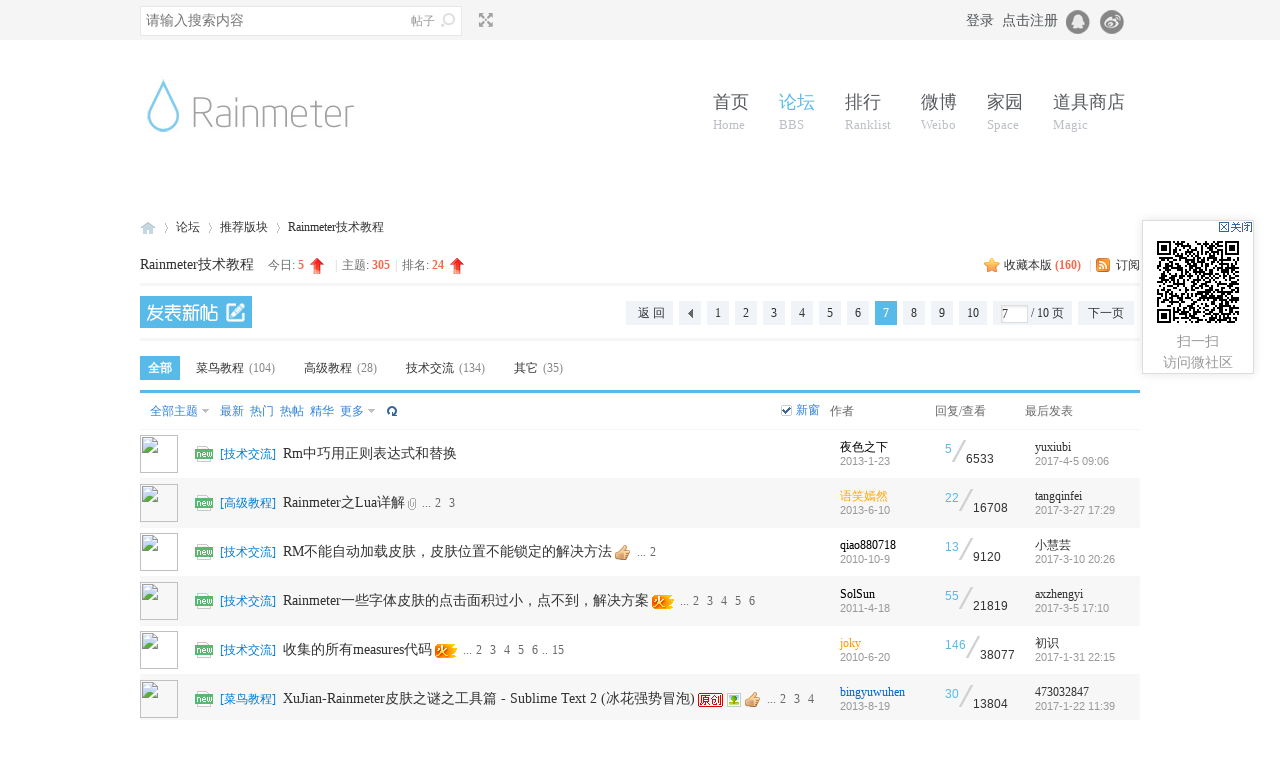

--- FILE ---
content_type: text/html; charset=utf8
request_url: https://bbs.rainmeter.cn/forum-21-7.html
body_size: 14821
content:
<!DOCTYPE html PUBLIC "-//W3C//DTD XHTML 1.0 Transitional//EN" "http://www.w3.org/TR/xhtml1/DTD/xhtml1-transitional.dtd">
<html xmlns="http://www.w3.org/1999/xhtml">
<head>
#<meta http-equiv="Content-Type" content="text/html; charset=utf8" />
<meta http-equiv="Content-Type" content="text/html; charset=utf8" />
<title>Rainmeter技术教程 - 第7页 -  雨滴社区 -  Powered by Discuz!</title>

<meta name="keywords" content="Rainmeter技术教程" />
<meta name="description" content="Rainmeter技术教程 ,雨滴社区" />
<meta name="generator" content="Discuz! X3.4" />
<meta name="author" content="Discuz! Team and Comsenz UI Team" />
<meta name="copyright" content="2001-2013 Comsenz Inc." />
<meta name="MSSmartTagsPreventParsing" content="True" />
<meta http-equiv="MSThemeCompatible" content="Yes" /><link rel="stylesheet" type="text/css" href="data/cache/style_24_common.css?iSA" /><link rel="stylesheet" type="text/css" href="data/cache/style_24_forum_forumdisplay.css?iSA" />    
    
<script type="text/javascript">var STYLEID = '24', STATICURL = 'static/', IMGDIR = 'static/image/common', VERHASH = 'iSA', charset = 'utf8', discuz_uid = '0', cookiepre = 'THXRM_25ad_', cookiedomain = 'bbs.rainmeter.cn', cookiepath = '/', showusercard = '1', attackevasive = '0', disallowfloat = 'newthread', creditnotice = '1|心动值|点,2|活跃值|点,3|技术值|星,5|违规值|点', defaultstyle = '', REPORTURL = 'aHR0cHM6Ly9iYnMucmFpbm1ldGVyLmNuL2ZvcnVtLTIxLTcuaHRtbA==', SITEURL = 'https://bbs.rainmeter.cn/', JSPATH = 'data/cache/', DYNAMICURL = '';</script>
<script src="data/cache/common.js?iSA" type="text/javascript"></script>
    
    
    <script src="template/jeavi_engine/style/js/jquery.min.js" type="text/javascript"></script>
    <script type="text/javascript">jq = jQuery.noConflict();</script>
    <script src="template/jeavi_engine/style/js/jquery.SuperSlide.js" type="text/javascript"></script>
    
    <!--[if IE 6]>
    <script src="template/jeavi_engine/style/js/png.js" type="text/javascript" ></script>
     <script type="text/javascript">
     DD_belatedPNG.fix('.nav_box, .navi img, .hd_logo img, #maincontent .entry-info, #maincontent .entry-info .entry-title, .slider .slider-more, .slider-nav a, .user_link i, .usernav li .png i, .userinfo .arrow, .user_list .i_qq, .user_list .i_wb, .nav_icon, .blackbg, .comment-bubble, .slider-more');
    </script> 
    <script language='javascript' type="text/javascript">   
    function ResumeError() {  
         return true;  
    }  
    window.onerror = ResumeError;   
    </script> 
    <![endif]-->
<meta name="application-name" content="雨滴社区" />
<meta name="msapplication-tooltip" content="雨滴社区" />
<meta name="msapplication-task" content="name=论坛;action-uri=https://bbs.rainmeter.cn/forum.php;icon-uri=https://bbs.rainmeter.cn/static/image/common/bbs.ico" />
<meta name="msapplication-task" content="name=家园;action-uri=https://bbs.rainmeter.cn/home.php;icon-uri=https://bbs.rainmeter.cn/static/image/common/home.ico" />
<link rel="archives" title="雨滴社区" href="https://bbs.rainmeter.cn/archiver/" />
<link rel="alternate" type="application/rss+xml" title="雨滴社区 - Rainmeter技术教程 - 第7页" href="https://bbs.rainmeter.cn/forum.php?mod=rss&fid=21&amp;auth=0" />
<script src="data/cache/forum.js?iSA" type="text/javascript"></script>



</head>
<body id="nv_forum" class="pg_forumdisplay" onkeydown="if(event.keyCode==27) return false;">
<div id="append_parent"></div>
<div id="ajaxwaitid"></div>
 
 
 
 
 
 

<div id="headnav" >

<div id="toptb" class="cl">
  <div class="wp">
  
  
     <!-- search begin -->
 <div id="scbar" class="scbar_narrow cl">
<form id="scbar_form" method="post" autocomplete="off" onsubmit="searchFocus($('scbar_txt'))" action="search.php?searchsubmit=yes" target="_blank">
<input type="hidden" name="mod" id="scbar_mod" value="search" />
<input type="hidden" name="formhash" value="8fbef02e" />
<input type="hidden" name="srchtype" value="title" />
<input type="hidden" name="srhfid" value="21" />
<input type="hidden" name="srhlocality" value="forum::forumdisplay" />
<table cellspacing="0" cellpadding="0">
<tr>
<td class="scbar_txt_td"><input type="text" name="srchtxt" id="scbar_txt" value="请输入搜索内容" autocomplete="off" x-webkit-speech speech /></td>
<td class="scbar_type_td"><a href="javascript:;" id="scbar_type" class="xg1" onclick="showMenu(this.id)" hidefocus="true">搜索</a></td>
<td class="scbar_btn_td"><button type="submit" name="searchsubmit" id="scbar_btn" sc="1" class="pn pnc" value="true"></button></td>
</tr>
</table>
</form>
</div>
<ul id="scbar_type_menu" class="p_pop" style="display: none;"><li><a href="javascript:;" rel="curforum" fid="21" >本版</a></li><li><a href="javascript:;" rel="forum" class="curtype">帖子</a></li><li><a href="javascript:;" rel="user">用户</a></li></ul>
<script type="text/javascript">
initSearchmenu('scbar', '');
</script>
    <!-- search end -->
  
  
    <div class="z"> 
    <div style=" display:none;">
       
      <a href="javascript:;"  onclick="setHomepage('https://bbs.rainmeter.cn/');">设为首页</a> 
       
      <a href="https://bbs.rainmeter.cn/"  onclick="addFavorite(this.href, '雨滴社区');return false;">收藏本站</a> 
       
       
       
       
       
       
       
       
       
      
        
       
       
       
       
      <a id="switchblind" href="javascript:;" onClick="toggleBlind(this)" title="开启辅助访问" class="switchblind">开启辅助访问</a> 
      </div>

       
      <a href="javascript:;" id="switchwidth" onClick="widthauto(this)" title="切换到宽版" class="switchwidth">切换到宽版</a> 
       
       
       
             
    </div>
    

    <!-- user info begin -->
    <div class="userbox"> 
            <ul class="usernav user_part">
        <li class="user_list"><a href="javascript:;" onClick="javascript:lsSubmit();" class="user_link">登录</a></li>
        <li class="user_list"><a href="member.php?mod=register" class="user_link">点击注册</a></li>
        
        <!-- 第三方登录位置 -->
        <li class="user_list"><a href="connect.php?mod=login&amp;op=init&amp;referer=forum.php&amp;statfrom=login"><i class="i_qq">腾讯QQ</i></a></li>
        <li class="user_list"><a href="plugin.php?id=ljxlwb&amp;opp=in"><i class="i_wb">微博登录</i></a></li>
      </ul>
      <div style="display:none"><script src="data/cache/logging.js?iSA" type="text/javascript"></script>
<form method="post" autocomplete="off" id="lsform" action="member.php?mod=logging&amp;action=login&amp;loginsubmit=yes&amp;infloat=yes&amp;lssubmit=yes" onsubmit="pwmd5('ls_password');return lsSubmit();">
<div class="fastlg cl">
<span id="return_ls" style="display:none"></span>
<div class="y pns">
<table cellspacing="0" cellpadding="0">
<tr>
<td>
<span class="ftid">
<select name="fastloginfield" id="ls_fastloginfield" width="40" tabindex="900">
<option value="username">用户名</option>
<option value="email">Email</option>
</select>
</span>
<script type="text/javascript">simulateSelect('ls_fastloginfield')</script>
</td>
<td><input type="text" name="username" id="ls_username" autocomplete="off" class="px vm" tabindex="901" /></td>
<td class="fastlg_l"><label for="ls_cookietime"><input type="checkbox" name="cookietime" id="ls_cookietime" class="pc" value="2592000" tabindex="903" />自动登录</label></td>
<td>&nbsp;<a href="javascript:;" onclick="showWindow('login', 'member.php?mod=logging&action=login&viewlostpw=1')">找回密码</a></td>
</tr>
<tr>
<td><label for="ls_password" class="z psw_w">密码</label></td>
<td><input type="password" name="password" id="ls_password" class="px vm" autocomplete="off" tabindex="902" /></td>
<td class="fastlg_l"><button type="submit" class="pn vm" tabindex="904" style="width: 75px;"><em>登录</em></button></td>
<td>&nbsp;<a href="member.php?mod=register" class="xi2 xw1">点击注册</a></td>
</tr>
</table>
<input type="hidden" name="formhash" value="8fbef02e" />
<input type="hidden" name="quickforward" value="yes" />
<input type="hidden" name="handlekey" value="ls" />
</div>

<div class="fastlg_fm y" style="margin-right: 10px; padding-right: 10px">
<p><a href="https://bbs.rainmeter.cn/connect.php?mod=login&op=init&referer=forum.php%3Fmod%3Dforumdisplay%26fid%3D21%26page%3D7&statfrom=login_simple"><img src="static/image/common/qq_login.gif" class="vm" alt="QQ登录" /></a></p>
<p class="hm xg1" style="padding-top: 2px;">只需一步，快速开始</p>
</div>

<div class="fastlg_fm y" style="margin-right: 10px; padding-right: 10px">
<p><a href="plugin.php?id=wechat:login"><img src="source/plugin/wechat/image/wechat_login.png" class="vm" /></a></p>
<p class="hm xg1" style="padding-top: 2px;">扫一扫，访问微社区</p>
</div>
</div>
</form>

<script src="data/cache/md5.js?iSA" type="text/javascript" reload="1"></script>
</div>
       
     </div> 
    <!-- user info end -->

    
  </div>
</div>

    
<div class="header"> 
  <div class="hdr">
  <div class="wp cl"> 
      <!-- 站点LOGO -->
    <div class="hd_logo"> 
            <a href="https://bbs.rainmeter.cn/" title="雨滴社区"><img src="https://bbs.rainmeter.cn/static/image/common/rainmeterlogo.jpg" alt="雨滴社区" border="0" /></a>    </div>
    
    
    <div class="nav">
      <ul>
         
         
         
         
         
         
         
         
         
         
         
         
         
         
         
         
         
         
         
                <li id="mn_N1cd7" ><a href="https://rainmeter.cn" hidefocus="true" title="Home" target="_blank"  >首页<span>Home</span></a></li>
         
         
                <li class="a" id="mn_forum_2" ><a href="https://bbs.rainmeter.cn/forum.php" hidefocus="true" title="BBS"  >论坛<span>BBS</span></a></li>
         
         
                <li id="mn_N12a7" ><a href="misc.php?mod=ranklist" hidefocus="true" title="Ranklist"  >排行<span>Ranklist</span></a></li>
         
         
                <li id="mn_N472b" ><a href="http://weibo.com/rainmetercn" hidefocus="true" title="Weibo" target="_blank"  >微博<span>Weibo</span></a></li>
         
         
                <li id="mn_home_4" ><a href="https://bbs.rainmeter.cn/home.php" hidefocus="true" title="Space"  >家园<span>Space</span></a></li>
         
         
                <li id="mn_Nc5cc" ><a href="https://bbs.rainmeter.cn/home.php?mod=magic" hidefocus="true" title="Magic"  >道具商店<span>Magic</span></a></li>
         
              </ul>
       
    </div>
    </div> 
</div></div>
</div>
<div class="header_fake"></div>



 


<!-- 二级导航 --> 
<ul class="p_pop h_pop" id="plugin_menu" style="display: none">
   
    <li><a href="plugin.php?id=dsu_paulsign:sign" id="mn_plink_sign">每日签到</a></li>
   
  </ul>
<div class="sub_nav"> <div class="p_pop h_pop" id="mn_userapp_menu" style="display: none"></div> </div>
<ul class="sub_menu" id="m_menu" style="display: none;">
    
  <li></li>
  <li></li>
  <li></li><li><a href="https://bbs.rainmeter.cn/home.php?mod=task" style="background-image:url(https://bbs.rainmeter.cn/static/image/feed/task_b.png) !important">任务</a></li>
<li><a href="https://bbs.rainmeter.cn/forum.php?mod=collection&op=my" style="background-image:url(https://bbs.rainmeter.cn/static/image/feed/collection_b.png) !important">淘帖</a></li>
<li><a href="https://bbs.rainmeter.cn/home.php?mod=space&do=favorite&view=me" style="background-image:url(https://bbs.rainmeter.cn/static/image/feed/favorite_b.png) !important">收藏</a></li>
<li><a href="https://bbs.rainmeter.cn/home.php?mod=space&do=friend" style="background-image:url(https://bbs.rainmeter.cn/static/image/feed/friend_b.png) !important">好友</a></li>
<li><a href="https://bbs.rainmeter.cn/home.php?mod=magic" style="background-image:url(https://bbs.rainmeter.cn/static/image/feed/magic_b.png) !important">道具</a></li>
    <li><a href="https://bbs.rainmeter.cn/home.php?mod=spacecp">设置</a></li>
   
   
   
   
    <li><a href="member.php?mod=logging&amp;action=logout&amp;formhash=8fbef02e">退出</a></li>
</ul>
   
   
 

<div id="wp" class="wp j_wp">
<style id="diy_style" type="text/css"></style>
<!--[diy=diynavtop]--><div id="diynavtop" class="area"></div><!--[/diy]-->
<div id="pt" class="bm cl">
<div class="z">
<a href="./" class="nvhm" title="首页">雨滴社区</a><em>&raquo;</em><a href="https://bbs.rainmeter.cn/forum.php">论坛</a> <em>&rsaquo;</em> <a href="https://bbs.rainmeter.cn/forum.php?gid=188">推荐版块</a><em>&rsaquo;</em> <a href="https://bbs.rainmeter.cn/forum-21-1.html">Rainmeter技术教程</a></div>
</div><div class="wp">
<!--[diy=diy1]--><div id="diy1" class="area"></div><!--[/diy]-->
</div>
<div class="boardnav">
<div id="ct" class="wp cl">

<div class="mn animated fadeInUp">
<div class="bm bml">
<div class="bm_h cl">
<span class="y">
<a href="https://bbs.rainmeter.cn/home.php?mod=spacecp&amp;ac=favorite&amp;type=forum&amp;id=21&amp;handlekey=favoriteforum" id="a_favorite" class="fa_fav" onclick="showWindow(this.id, this.href, 'get', 0);">收藏本版 <strong class="xi1" id="number_favorite" >(<span id="number_favorite_num">160</span>)</strong></a>
<span class="pipe">|</span><a href="https://bbs.rainmeter.cn/forum.php?mod=rss&amp;fid=21&amp;auth=0" class="fa_rss" target="_blank" title="RSS">订阅</a>
</span>
<h1 class="xs2">
<a href="https://bbs.rainmeter.cn/forum-21-1.html">Rainmeter技术教程</a>
<span class="xs1 xw0 i">今日: <strong class="xi1">5</strong><b class="ico_increase">&nbsp;</b><span class="pipe">|</span>主题: <strong class="xi1">305</strong><span class="pipe">|</span>排名: <strong class="xi1" title="上次排名:24">24</strong><b class="ico_increase">&nbsp;</b></span></h1>
</div>
</div>



<div class="drag">
<!--[diy=diy4]--><div id="diy4" class="area"></div><!--[/diy]-->
</div>




<div id="pgt" class="bm bw0 pgs cl">
<span id="fd_page_top"><div class="pg"><a href="https://bbs.rainmeter.cn/forum-21-6.html" class="prev">&nbsp;&nbsp;</a><a href="https://bbs.rainmeter.cn/forum-21-1.html">1</a><a href="https://bbs.rainmeter.cn/forum-21-2.html">2</a><a href="https://bbs.rainmeter.cn/forum-21-3.html">3</a><a href="https://bbs.rainmeter.cn/forum-21-4.html">4</a><a href="https://bbs.rainmeter.cn/forum-21-5.html">5</a><a href="https://bbs.rainmeter.cn/forum-21-6.html">6</a><strong>7</strong><a href="https://bbs.rainmeter.cn/forum-21-8.html">8</a><a href="https://bbs.rainmeter.cn/forum-21-9.html">9</a><a href="https://bbs.rainmeter.cn/forum-21-10.html">10</a><label><input type="text" name="custompage" class="px" size="2" title="输入页码，按回车快速跳转" value="7" onkeydown="if(event.keyCode==13) {window.location='forum.php?mod=forumdisplay&fid=21&amp;page='+this.value;; doane(event);}" /><span title="共 10 页"> / 10 页</span></label><a href="https://bbs.rainmeter.cn/forum-21-8.html" class="nxt">下一页</a></div></span>
<span class="pgb y"  ><a href="https://bbs.rainmeter.cn/forum.php">返&nbsp;回</a></span>
<a href="javascript:;" id="newspecial" onmouseover="$('newspecial').id = 'newspecialtmp';this.id = 'newspecial';showMenu({'ctrlid':this.id})" onclick="showWindow('newthread', 'forum.php?mod=post&action=newthread&fid=21')" title="发新帖"><img src="template/jeavi_engine/style/pn_post.png" alt="发新帖" /></a></div>
<ul id="thread_types" class="ttp bm cl">
<li id="ttp_all" class="xw1 a"><a href="https://bbs.rainmeter.cn/forum-21-1.html">全部</a></li>
<li><a href="https://bbs.rainmeter.cn/forum.php?mod=forumdisplay&amp;fid=21&amp;filter=typeid&amp;typeid=49">菜鸟教程<span class="xg1 num">(104)</span></a></li>
<li><a href="https://bbs.rainmeter.cn/forum.php?mod=forumdisplay&amp;fid=21&amp;filter=typeid&amp;typeid=50">高级教程<span class="xg1 num">(28)</span></a></li>
<li><a href="https://bbs.rainmeter.cn/forum.php?mod=forumdisplay&amp;fid=21&amp;filter=typeid&amp;typeid=51">技术交流<span class="xg1 num">(134)</span></a></li>
<li><a href="https://bbs.rainmeter.cn/forum.php?mod=forumdisplay&amp;fid=21&amp;filter=typeid&amp;typeid=48">其它<span class="xg1 num">(35)</span></a></li>
</ul>
<script type="text/javascript">showTypes('thread_types');</script>
<div id="threadlist" class="tl bm bmw">
<div class="th">
<table cellspacing="0" cellpadding="0">
<tr>
<th colspan="2">
<div class="tf">
<span id="atarget" onclick="setatarget(-1)" class="y atarget_1" title="在新窗口中打开帖子">新窗</span>
<a id="filter_special" href="javascript:;" class="showmenu xi2" onclick="showMenu(this.id)">全部主题</a>&nbsp;						
<a href="https://bbs.rainmeter.cn/forum.php?mod=forumdisplay&amp;fid=21&amp;filter=lastpost&amp;orderby=lastpost" class="xi2">最新</a>&nbsp;
<a href="https://bbs.rainmeter.cn/forum.php?mod=forumdisplay&amp;fid=21&amp;filter=heat&amp;orderby=heats" class="xi2">热门</a>&nbsp;
<a href="https://bbs.rainmeter.cn/forum.php?mod=forumdisplay&amp;fid=21&amp;filter=hot" class="xi2">热帖</a>&nbsp;
<a href="https://bbs.rainmeter.cn/forum.php?mod=forumdisplay&amp;fid=21&amp;filter=digest&amp;digest=1" class="xi2">精华</a>&nbsp;
<a id="filter_dateline" href="javascript:;" class="showmenu xi2" onclick="showMenu(this.id)">更多</a>&nbsp;
<a href="javascript:;" onclick="checkForumnew_btn('21')" title="查看更新" class="forumrefresh"></a>
<span id="clearstickthread" style="display: none;">
<span class="pipe">|</span>
<a href="javascript:;" onclick="clearStickThread()" class="xi2" title="显示置顶">显示置顶</a>
</span>
</div>
</th>
<td class="by">作者</td>
<td class="num">回复/查看</td>
<td class="by">最后发表</td>
</tr>
</table>
</div>
<div class="bm_c">
<script type="text/javascript">var lasttime = 1769899515;var listcolspan= '5';</script>
<div id="forumnew" style="display:none"></div>
<form method="post" autocomplete="off" name="moderate" id="moderate" action="forum.php?mod=topicadmin&amp;action=moderate&amp;fid=21&amp;infloat=yes&amp;nopost=yes">
<input type="hidden" name="formhash" value="8fbef02e" />
<input type="hidden" name="listextra" value="page%3D1" />
<table summary="forum_21" cellspacing="0" cellpadding="0" id="threadlisttableid">
<tbody id="separatorline" class="emptb"><tr><td class="icon">&nbsp;</td><td class="icn"></td><th></th><td class="by"></td><td class="num"></td><td class="by"></td></tr></tbody>
<tbody id="normalthread_105283">
<tr  >
                                 <td class="icon">
                                        <a href="https://bbs.rainmeter.cn/home.php?mod=space&amp;uid=237248" class="arvtx" c="1"><img src="https://bbs.rainmeter.cn/uc_server/avatar.php?uid=237248&size=small" /></a>
                                </td>
<td class="icn">
<a href="https://bbs.rainmeter.cn/thread-105283-1-1.html" title="有新回复 - 新窗口打开" target="_blank">
<img src="template/jeavi_engine/style/common/folder_new.gif" />
</a>
</td>
<th class="new">
<a href="javascript:;" id="content_105283" class="showcontent y" title="更多操作" onclick="CONTENT_TID='105283';CONTENT_ID='normalthread_105283';showMenu({'ctrlid':this.id,'menuid':'content_menu'})"></a>
<em>[<a href="https://bbs.rainmeter.cn/forum.php?mod=forumdisplay&fid=21&amp;filter=typeid&amp;typeid=51">技术交流</a>]</em> <a href="https://bbs.rainmeter.cn/thread-105283-1-1.html" onclick="atarget(this)" class="s xst">Rm中巧用正则表达式和替换</a>
</th>
<td class="by">
<cite>
<a href="https://bbs.rainmeter.cn/home.php?mod=space&amp;uid=237248" c="1" style="color: black;">夜色之下</a></cite>
<em><span>2013-1-23</span></em>
</td>
<td class="num"><a href="https://bbs.rainmeter.cn/thread-105283-1-1.html" class="xi2">5</a>
                                    
                                    <span class="line">/</span>
                                    <em>6533</em></td>
<td class="by">
<cite><a href="https://bbs.rainmeter.cn/home.php?mod=space&username=yuxiubi" c="1">yuxiubi</a></cite>
<em><a href="https://bbs.rainmeter.cn/forum.php?mod=redirect&tid=105283&goto=lastpost#lastpost">2017-4-5 09:06</a></em>
</td>
</tr>
</tbody>
<tbody id="normalthread_112879">
<tr    class="list2">
                                 <td class="icon">
                                        <a href="https://bbs.rainmeter.cn/home.php?mod=space&amp;uid=164417" class="arvtx" c="1"><img src="https://bbs.rainmeter.cn/uc_server/avatar.php?uid=164417&size=small" /></a>
                                </td>
<td class="icn">
<a href="https://bbs.rainmeter.cn/thread-112879-1-1.html" title="有新回复 - 新窗口打开" target="_blank">
<img src="template/jeavi_engine/style/common/folder_new.gif" />
</a>
</td>
<th class="new">
<a href="javascript:;" id="content_112879" class="showcontent y" title="更多操作" onclick="CONTENT_TID='112879';CONTENT_ID='normalthread_112879';showMenu({'ctrlid':this.id,'menuid':'content_menu'})"></a>
<em>[<a href="https://bbs.rainmeter.cn/forum.php?mod=forumdisplay&fid=21&amp;filter=typeid&amp;typeid=50">高级教程</a>]</em> <a href="https://bbs.rainmeter.cn/thread-112879-1-1.html" onclick="atarget(this)" class="s xst">Rainmeter之Lua详解</a>
<img src="static/image/filetype/common.gif" alt="attachment" title="附件" align="absmiddle" />
<span class="tps">&nbsp;...<a href="https://bbs.rainmeter.cn/thread-112879-2-1.html" onclick="atarget(this)">2</a><a href="https://bbs.rainmeter.cn/thread-112879-3-1.html" onclick="atarget(this)">3</a></span>
</th>
<td class="by">
<cite>
<a href="https://bbs.rainmeter.cn/home.php?mod=space&amp;uid=164417" c="1" style="color: Orange;">语笑嫣然</a></cite>
<em><span>2013-6-10</span></em>
</td>
<td class="num"><a href="https://bbs.rainmeter.cn/thread-112879-1-1.html" class="xi2">22</a>
                                    
                                    <span class="line">/</span>
                                    <em>16708</em></td>
<td class="by">
<cite><a href="https://bbs.rainmeter.cn/home.php?mod=space&username=tangqinfei" c="1">tangqinfei</a></cite>
<em><a href="https://bbs.rainmeter.cn/forum.php?mod=redirect&tid=112879&goto=lastpost#lastpost">2017-3-27 17:29</a></em>
</td>
</tr>
</tbody>
<tbody id="normalthread_11456">
<tr  >
                                 <td class="icon">
                                        <a href="https://bbs.rainmeter.cn/home.php?mod=space&amp;uid=14476" class="arvtx" c="1"><img src="https://bbs.rainmeter.cn/uc_server/avatar.php?uid=14476&size=small" /></a>
                                </td>
<td class="icn">
<a href="https://bbs.rainmeter.cn/thread-11456-1-1.html" title="有新回复 - 新窗口打开" target="_blank">
<img src="template/jeavi_engine/style/common/folder_new.gif" />
</a>
</td>
<th class="new">
<a href="javascript:;" id="content_11456" class="showcontent y" title="更多操作" onclick="CONTENT_TID='11456';CONTENT_ID='normalthread_11456';showMenu({'ctrlid':this.id,'menuid':'content_menu'})"></a>
<em>[<a href="https://bbs.rainmeter.cn/forum.php?mod=forumdisplay&fid=21&amp;filter=typeid&amp;typeid=51">技术交流</a>]</em> <a href="https://bbs.rainmeter.cn/thread-11456-1-1.html" onclick="atarget(this)" class="s xst">RM不能自动加载皮肤，皮肤位置不能锁定的解决方法</a>
<img src="static/image/common/agree.gif" align="absmiddle" alt="agree" title="帖子被加分" />
<span class="tps">&nbsp;...<a href="https://bbs.rainmeter.cn/thread-11456-2-1.html" onclick="atarget(this)">2</a></span>
</th>
<td class="by">
<cite>
<a href="https://bbs.rainmeter.cn/home.php?mod=space&amp;uid=14476" c="1" style="color: black;">qiao880718</a></cite>
<em><span>2010-10-9</span></em>
</td>
<td class="num"><a href="https://bbs.rainmeter.cn/thread-11456-1-1.html" class="xi2">13</a>
                                    
                                    <span class="line">/</span>
                                    <em>9120</em></td>
<td class="by">
<cite><a href="https://bbs.rainmeter.cn/home.php?mod=space&username=%E5%B0%8F%E6%85%A7%E8%8A%B8" c="1">小慧芸</a></cite>
<em><a href="https://bbs.rainmeter.cn/forum.php?mod=redirect&tid=11456&goto=lastpost#lastpost">2017-3-10 20:26</a></em>
</td>
</tr>
</tbody>
<tbody id="normalthread_43102">
<tr    class="list2">
                                 <td class="icon">
                                        <a href="https://bbs.rainmeter.cn/home.php?mod=space&amp;uid=102521" class="arvtx" c="1"><img src="https://bbs.rainmeter.cn/uc_server/avatar.php?uid=102521&size=small" /></a>
                                </td>
<td class="icn">
<a href="https://bbs.rainmeter.cn/thread-43102-1-1.html" title="有新回复 - 新窗口打开" target="_blank">
<img src="template/jeavi_engine/style/common/folder_new.gif" />
</a>
</td>
<th class="new">
<a href="javascript:;" id="content_43102" class="showcontent y" title="更多操作" onclick="CONTENT_TID='43102';CONTENT_ID='normalthread_43102';showMenu({'ctrlid':this.id,'menuid':'content_menu'})"></a>
<em>[<a href="https://bbs.rainmeter.cn/forum.php?mod=forumdisplay&fid=21&amp;filter=typeid&amp;typeid=51">技术交流</a>]</em> <a href="https://bbs.rainmeter.cn/thread-43102-1-1.html" onclick="atarget(this)" class="s xst">Rainmeter一些字体皮肤的点击面积过小，点不到，解决方案</a>
<img src="static/image/common/hot_1.gif" align="absmiddle" alt="heatlevel" title="热度: 59" />
<span class="tps">&nbsp;...<a href="https://bbs.rainmeter.cn/thread-43102-2-1.html" onclick="atarget(this)">2</a><a href="https://bbs.rainmeter.cn/thread-43102-3-1.html" onclick="atarget(this)">3</a><a href="https://bbs.rainmeter.cn/thread-43102-4-1.html" onclick="atarget(this)">4</a><a href="https://bbs.rainmeter.cn/thread-43102-5-1.html" onclick="atarget(this)">5</a><a href="https://bbs.rainmeter.cn/thread-43102-6-1.html" onclick="atarget(this)">6</a></span>
</th>
<td class="by">
<cite>
<a href="https://bbs.rainmeter.cn/home.php?mod=space&amp;uid=102521" c="1" style="color: black;">SolSun</a></cite>
<em><span>2011-4-18</span></em>
</td>
<td class="num"><a href="https://bbs.rainmeter.cn/thread-43102-1-1.html" class="xi2">55</a>
                                    
                                    <span class="line">/</span>
                                    <em>21819</em></td>
<td class="by">
<cite><a href="https://bbs.rainmeter.cn/home.php?mod=space&username=axzhengyi" c="1">axzhengyi</a></cite>
<em><a href="https://bbs.rainmeter.cn/forum.php?mod=redirect&tid=43102&goto=lastpost#lastpost">2017-3-5 17:10</a></em>
</td>
</tr>
</tbody>
<tbody id="normalthread_906">
<tr  >
                                 <td class="icon">
                                        <a href="https://bbs.rainmeter.cn/home.php?mod=space&amp;uid=1" class="arvtx" c="1"><img src="https://bbs.rainmeter.cn/uc_server/avatar.php?uid=1&size=small" /></a>
                                </td>
<td class="icn">
<a href="https://bbs.rainmeter.cn/thread-906-1-1.html" title="有新回复 - 新窗口打开" target="_blank">
<img src="template/jeavi_engine/style/common/folder_new.gif" />
</a>
</td>
<th class="new">
<a href="javascript:;" id="content_906" class="showcontent y" title="更多操作" onclick="CONTENT_TID='906';CONTENT_ID='normalthread_906';showMenu({'ctrlid':this.id,'menuid':'content_menu'})"></a>
<em>[<a href="https://bbs.rainmeter.cn/forum.php?mod=forumdisplay&fid=21&amp;filter=typeid&amp;typeid=51">技术交流</a>]</em> <a href="https://bbs.rainmeter.cn/thread-906-1-1.html" onclick="atarget(this)" class="s xst">收集的所有measures代码</a>
<img src="static/image/common/hot_1.gif" align="absmiddle" alt="heatlevel" title="热度: 91" />
<span class="tps">&nbsp;...<a href="https://bbs.rainmeter.cn/thread-906-2-1.html" onclick="atarget(this)">2</a><a href="https://bbs.rainmeter.cn/thread-906-3-1.html" onclick="atarget(this)">3</a><a href="https://bbs.rainmeter.cn/thread-906-4-1.html" onclick="atarget(this)">4</a><a href="https://bbs.rainmeter.cn/thread-906-5-1.html" onclick="atarget(this)">5</a><a href="https://bbs.rainmeter.cn/thread-906-6-1.html" onclick="atarget(this)">6</a>..<a href="https://bbs.rainmeter.cn/thread-906-15-1.html" onclick="atarget(this)">15</a></span>
</th>
<td class="by">
<cite>
<a href="https://bbs.rainmeter.cn/home.php?mod=space&amp;uid=1" c="1" style="color: #FF9900;">joky</a></cite>
<em><span>2010-6-20</span></em>
</td>
<td class="num"><a href="https://bbs.rainmeter.cn/thread-906-1-1.html" class="xi2">146</a>
                                    
                                    <span class="line">/</span>
                                    <em>38077</em></td>
<td class="by">
<cite><a href="https://bbs.rainmeter.cn/home.php?mod=space&username=%E5%88%9D%E8%AF%86" c="1">初识</a></cite>
<em><a href="https://bbs.rainmeter.cn/forum.php?mod=redirect&tid=906&goto=lastpost#lastpost">2017-1-31 22:15</a></em>
</td>
</tr>
</tbody>
<tbody id="normalthread_114529">
<tr    class="list2">
                                 <td class="icon">
                                        <a href="https://bbs.rainmeter.cn/home.php?mod=space&amp;uid=10721" class="arvtx" c="1"><img src="https://bbs.rainmeter.cn/uc_server/avatar.php?uid=10721&size=small" /></a>
                                </td>
<td class="icn">
<a href="https://bbs.rainmeter.cn/thread-114529-1-1.html" title="有新回复 - 新窗口打开" target="_blank">
<img src="template/jeavi_engine/style/common/folder_new.gif" />
</a>
</td>
<th class="new">
<a href="javascript:;" id="content_114529" class="showcontent y" title="更多操作" onclick="CONTENT_TID='114529';CONTENT_ID='normalthread_114529';showMenu({'ctrlid':this.id,'menuid':'content_menu'})"></a>
<em>[<a href="https://bbs.rainmeter.cn/forum.php?mod=forumdisplay&fid=21&amp;filter=typeid&amp;typeid=49">菜鸟教程</a>]</em> <a href="https://bbs.rainmeter.cn/thread-114529-1-1.html" onclick="atarget(this)" class="s xst">XuJian-Rainmeter皮肤之谜之工具篇 - Sublime Text 2 (冰花强势冒泡)</a>
<img src="static/image/stamp/007.small.gif" alt="原创" align="absmiddle" />
<img src="static/image/filetype/image_s.gif" alt="attach_img" title="图片附件" align="absmiddle" />
<img src="static/image/common/agree.gif" align="absmiddle" alt="agree" title="帖子被加分" />
<span class="tps">&nbsp;...<a href="https://bbs.rainmeter.cn/thread-114529-2-1.html" onclick="atarget(this)">2</a><a href="https://bbs.rainmeter.cn/thread-114529-3-1.html" onclick="atarget(this)">3</a><a href="https://bbs.rainmeter.cn/thread-114529-4-1.html" onclick="atarget(this)">4</a></span>
</th>
<td class="by">
<cite>
<a href="https://bbs.rainmeter.cn/home.php?mod=space&amp;uid=10721" c="1" style="color: #0066CC;">bingyuwuhen</a></cite>
<em><span>2013-8-19</span></em>
</td>
<td class="num"><a href="https://bbs.rainmeter.cn/thread-114529-1-1.html" class="xi2">30</a>
                                    
                                    <span class="line">/</span>
                                    <em>13804</em></td>
<td class="by">
<cite><a href="https://bbs.rainmeter.cn/home.php?mod=space&username=473032847" c="1">473032847</a></cite>
<em><a href="https://bbs.rainmeter.cn/forum.php?mod=redirect&tid=114529&goto=lastpost#lastpost">2017-1-22 11:39</a></em>
</td>
</tr>
</tbody>
<tbody id="normalthread_24105">
<tr  >
                                 <td class="icon">
                                        <a href="https://bbs.rainmeter.cn/home.php?mod=space&amp;uid=53134" class="arvtx" c="1"><img src="https://bbs.rainmeter.cn/uc_server/avatar.php?uid=53134&size=small" /></a>
                                </td>
<td class="icn">
<a href="https://bbs.rainmeter.cn/thread-24105-1-1.html" title="有新回复 - 新窗口打开" target="_blank">
<img src="template/jeavi_engine/style/common/folder_new.gif" />
</a>
</td>
<th class="new">
<a href="javascript:;" id="content_24105" class="showcontent y" title="更多操作" onclick="CONTENT_TID='24105';CONTENT_ID='normalthread_24105';showMenu({'ctrlid':this.id,'menuid':'content_menu'})"></a>
<em>[<a href="https://bbs.rainmeter.cn/forum.php?mod=forumdisplay&fid=21&amp;filter=typeid&amp;typeid=51">技术交流</a>]</em> <a href="https://bbs.rainmeter.cn/thread-24105-1-1.html" onclick="atarget(this)" class="s xst">无法拖动插件或者不能灵敏拖动的解决办法</a>
<img src="static/image/common/hot_2.gif" align="absmiddle" alt="heatlevel" title="热度: 171" />
<img src="static/image/common/agree.gif" align="absmiddle" alt="agree" title="帖子被加分" />
<span class="tps">&nbsp;...<a href="https://bbs.rainmeter.cn/thread-24105-2-1.html" onclick="atarget(this)">2</a><a href="https://bbs.rainmeter.cn/thread-24105-3-1.html" onclick="atarget(this)">3</a><a href="https://bbs.rainmeter.cn/thread-24105-4-1.html" onclick="atarget(this)">4</a><a href="https://bbs.rainmeter.cn/thread-24105-5-1.html" onclick="atarget(this)">5</a><a href="https://bbs.rainmeter.cn/thread-24105-6-1.html" onclick="atarget(this)">6</a>..<a href="https://bbs.rainmeter.cn/thread-24105-18-1.html" onclick="atarget(this)">18</a></span>
</th>
<td class="by">
<cite>
<a href="https://bbs.rainmeter.cn/home.php?mod=space&amp;uid=53134" c="1" style="color: black;">南冥海</a></cite>
<em><span>2010-12-25</span></em>
</td>
<td class="num"><a href="https://bbs.rainmeter.cn/thread-24105-1-1.html" class="xi2">172</a>
                                    
                                    <span class="line">/</span>
                                    <em>36745</em></td>
<td class="by">
<cite><a href="https://bbs.rainmeter.cn/home.php?mod=space&username=JJTTR" c="1">JJTTR</a></cite>
<em><a href="https://bbs.rainmeter.cn/forum.php?mod=redirect&tid=24105&goto=lastpost#lastpost">2017-1-18 08:54</a></em>
</td>
</tr>
</tbody>
<tbody id="normalthread_1537">
<tr    class="list2">
                                 <td class="icon">
                                        <a href="https://bbs.rainmeter.cn/home.php?mod=space&amp;uid=2606" class="arvtx" c="1"><img src="https://bbs.rainmeter.cn/uc_server/avatar.php?uid=2606&size=small" /></a>
                                </td>
<td class="icn">
<a href="https://bbs.rainmeter.cn/thread-1537-1-1.html" title="有新回复 - 新窗口打开" target="_blank">
<img src="template/jeavi_engine/style/common/folder_new.gif" />
</a>
</td>
<th class="new">
<a href="javascript:;" id="content_1537" class="showcontent y" title="更多操作" onclick="CONTENT_TID='1537';CONTENT_ID='normalthread_1537';showMenu({'ctrlid':this.id,'menuid':'content_menu'})"></a>
<em>[<a href="https://bbs.rainmeter.cn/forum.php?mod=forumdisplay&fid=21&amp;filter=typeid&amp;typeid=49">菜鸟教程</a>]</em> <a href="https://bbs.rainmeter.cn/thread-1537-1-1.html" onclick="atarget(this)" class="s xst">全国各城市天气预报代码</a>
<img src="static/image/common/hot_1.gif" align="absmiddle" alt="heatlevel" title="热度: 89" />
<span class="tps">&nbsp;...<a href="https://bbs.rainmeter.cn/thread-1537-2-1.html" onclick="atarget(this)">2</a><a href="https://bbs.rainmeter.cn/thread-1537-3-1.html" onclick="atarget(this)">3</a><a href="https://bbs.rainmeter.cn/thread-1537-4-1.html" onclick="atarget(this)">4</a><a href="https://bbs.rainmeter.cn/thread-1537-5-1.html" onclick="atarget(this)">5</a><a href="https://bbs.rainmeter.cn/thread-1537-6-1.html" onclick="atarget(this)">6</a>..<a href="https://bbs.rainmeter.cn/thread-1537-10-1.html" onclick="atarget(this)">10</a></span>
</th>
<td class="by">
<cite>
<a href="https://bbs.rainmeter.cn/home.php?mod=space&amp;uid=2606" c="1" style="color: #FF9900;">baima18</a></cite>
<em><span>2010-6-27</span></em>
</td>
<td class="num"><a href="https://bbs.rainmeter.cn/thread-1537-1-1.html" class="xi2">99</a>
                                    
                                    <span class="line">/</span>
                                    <em>43218</em></td>
<td class="by">
<cite><a href="https://bbs.rainmeter.cn/home.php?mod=space&username=2472624184" c="1">2472624184</a></cite>
<em><a href="https://bbs.rainmeter.cn/forum.php?mod=redirect&tid=1537&goto=lastpost#lastpost">2016-12-23 15:02</a></em>
</td>
</tr>
</tbody>
<tbody id="normalthread_40847">
<tr  >
                                 <td class="icon">
                                        <a href="https://bbs.rainmeter.cn/home.php?mod=space&amp;uid=2606" class="arvtx" c="1"><img src="https://bbs.rainmeter.cn/uc_server/avatar.php?uid=2606&size=small" /></a>
                                </td>
<td class="icn">
<a href="https://bbs.rainmeter.cn/thread-40847-1-1.html" title="有新回复 - 新窗口打开" target="_blank">
<img src="template/jeavi_engine/style/common/folder_new.gif" />
</a>
</td>
<th class="new">
<a href="javascript:;" id="content_40847" class="showcontent y" title="更多操作" onclick="CONTENT_TID='40847';CONTENT_ID='normalthread_40847';showMenu({'ctrlid':this.id,'menuid':'content_menu'})"></a>
<em>[<a href="https://bbs.rainmeter.cn/forum.php?mod=forumdisplay&fid=21&amp;filter=typeid&amp;typeid=51">技术交流</a>]</em> <a href="https://bbs.rainmeter.cn/thread-40847-1-1.html" onclick="atarget(this)" class="s xst">教你设置论坛动态IP签名</a>
<img src="static/image/filetype/image_s.gif" alt="attach_img" title="图片附件" align="absmiddle" />
<span class="tps">&nbsp;...<a href="https://bbs.rainmeter.cn/thread-40847-2-1.html" onclick="atarget(this)">2</a><a href="https://bbs.rainmeter.cn/thread-40847-3-1.html" onclick="atarget(this)">3</a></span>
</th>
<td class="by">
<cite>
<a href="https://bbs.rainmeter.cn/home.php?mod=space&amp;uid=2606" c="1" style="color: #FF9900;">baima18</a></cite>
<em><span>2011-4-8</span></em>
</td>
<td class="num"><a href="https://bbs.rainmeter.cn/thread-40847-1-1.html" class="xi2">22</a>
                                    
                                    <span class="line">/</span>
                                    <em>8671</em></td>
<td class="by">
<cite><a href="https://bbs.rainmeter.cn/home.php?mod=space&username=%E5%A5%BD%E9%9A%BE%E6%B3%A8%E5%86%8C%E5%95%8A" c="1">好难注册啊</a></cite>
<em><a href="https://bbs.rainmeter.cn/forum.php?mod=redirect&tid=40847&goto=lastpost#lastpost">2016-11-23 12:45</a></em>
</td>
</tr>
</tbody>
<tbody id="normalthread_3027">
<tr    class="list2">
                                 <td class="icon">
                                        <a href="https://bbs.rainmeter.cn/home.php?mod=space&amp;uid=6631" class="arvtx" c="1"><img src="https://bbs.rainmeter.cn/uc_server/avatar.php?uid=6631&size=small" /></a>
                                </td>
<td class="icn">
<a href="https://bbs.rainmeter.cn/thread-3027-1-1.html" title="有新回复 - 新窗口打开" target="_blank">
<img src="template/jeavi_engine/style/common/folder_new.gif" />
</a>
</td>
<th class="new">
<a href="javascript:;" id="content_3027" class="showcontent y" title="更多操作" onclick="CONTENT_TID='3027';CONTENT_ID='normalthread_3027';showMenu({'ctrlid':this.id,'menuid':'content_menu'})"></a>
<em>[<a href="https://bbs.rainmeter.cn/forum.php?mod=forumdisplay&fid=21&amp;filter=typeid&amp;typeid=49">菜鸟教程</a>]</em> <a href="https://bbs.rainmeter.cn/thread-3027-1-1.html" onclick="atarget(this)" class="s xst">让rainmeter固定在桌面上</a>
<img src="static/image/filetype/common.gif" alt="attachment" title="附件" align="absmiddle" />
<img src="static/image/common/hot_3.gif" align="absmiddle" alt="heatlevel" title="热度: 232" />
<span class="tps">&nbsp;...<a href="https://bbs.rainmeter.cn/thread-3027-2-1.html" onclick="atarget(this)">2</a><a href="https://bbs.rainmeter.cn/thread-3027-3-1.html" onclick="atarget(this)">3</a><a href="https://bbs.rainmeter.cn/thread-3027-4-1.html" onclick="atarget(this)">4</a><a href="https://bbs.rainmeter.cn/thread-3027-5-1.html" onclick="atarget(this)">5</a><a href="https://bbs.rainmeter.cn/thread-3027-6-1.html" onclick="atarget(this)">6</a>..<a href="https://bbs.rainmeter.cn/thread-3027-40-1.html" onclick="atarget(this)">40</a></span>
</th>
<td class="by">
<cite>
<a href="https://bbs.rainmeter.cn/home.php?mod=space&amp;uid=6631" c="1" style="color: black;">xiao5551</a></cite>
<em><span>2010-7-18</span></em>
</td>
<td class="num"><a href="https://bbs.rainmeter.cn/thread-3027-1-1.html" class="xi2">397</a>
                                    
                                    <span class="line">/</span>
                                    <em>79042</em></td>
<td class="by">
<cite><a href="https://bbs.rainmeter.cn/home.php?mod=space&username=yuyangs" c="1">yuyangs</a></cite>
<em><a href="https://bbs.rainmeter.cn/forum.php?mod=redirect&tid=3027&goto=lastpost#lastpost">2016-11-14 13:21</a></em>
</td>
</tr>
</tbody>
<tbody id="normalthread_25536">
<tr  >
                                 <td class="icon">
                                        <a href="https://bbs.rainmeter.cn/home.php?mod=space&amp;uid=37394" class="arvtx" c="1"><img src="https://bbs.rainmeter.cn/uc_server/avatar.php?uid=37394&size=small" /></a>
                                </td>
<td class="icn">
<a href="https://bbs.rainmeter.cn/thread-25536-1-1.html" title="有新回复 - 新窗口打开" target="_blank">
<img src="template/jeavi_engine/style/common/folder_new.gif" />
</a>
</td>
<th class="new">
<a href="javascript:;" id="content_25536" class="showcontent y" title="更多操作" onclick="CONTENT_TID='25536';CONTENT_ID='normalthread_25536';showMenu({'ctrlid':this.id,'menuid':'content_menu'})"></a>
<em>[<a href="https://bbs.rainmeter.cn/forum.php?mod=forumdisplay&fid=21&amp;filter=typeid&amp;typeid=50">高级教程</a>]</em> <a href="https://bbs.rainmeter.cn/thread-25536-1-1.html" onclick="atarget(this)" class="s xst">关于Button类型Meter的简单解析</a>
<img src="static/image/filetype/image_s.gif" alt="attach_img" title="图片附件" align="absmiddle" />
<img src="static/image/common/agree.gif" align="absmiddle" alt="agree" title="帖子被加分" />
<span class="tps">&nbsp;...<a href="https://bbs.rainmeter.cn/thread-25536-2-1.html" onclick="atarget(this)">2</a><a href="https://bbs.rainmeter.cn/thread-25536-3-1.html" onclick="atarget(this)">3</a><a href="https://bbs.rainmeter.cn/thread-25536-4-1.html" onclick="atarget(this)">4</a></span>
</th>
<td class="by">
<cite>
<a href="https://bbs.rainmeter.cn/home.php?mod=space&amp;uid=37394" c="1" style="color: black;">Hugh_wong</a></cite>
<em><span>2011-1-5</span></em>
</td>
<td class="num"><a href="https://bbs.rainmeter.cn/thread-25536-1-1.html" class="xi2">36</a>
                                    
                                    <span class="line">/</span>
                                    <em>13567</em></td>
<td class="by">
<cite><a href="https://bbs.rainmeter.cn/home.php?mod=space&username=%E6%88%91%E6%98%AF%E8%90%8C%E6%96%B0" c="1">我是萌新</a></cite>
<em><a href="https://bbs.rainmeter.cn/forum.php?mod=redirect&tid=25536&goto=lastpost#lastpost">2016-11-4 21:16</a></em>
</td>
</tr>
</tbody>
<tbody id="normalthread_208">
<tr    class="list2">
                                 <td class="icon">
                                        <a href="https://bbs.rainmeter.cn/home.php?mod=space&amp;uid=1" class="arvtx" c="1"><img src="https://bbs.rainmeter.cn/uc_server/avatar.php?uid=1&size=small" /></a>
                                </td>
<td class="icn">
<a href="https://bbs.rainmeter.cn/thread-208-1-1.html" title="有新回复 - 新窗口打开" target="_blank">
<img src="template/jeavi_engine/style/common/folder_new.gif" />
</a>
</td>
<th class="new">
<a href="javascript:;" id="content_208" class="showcontent y" title="更多操作" onclick="CONTENT_TID='208';CONTENT_ID='normalthread_208';showMenu({'ctrlid':this.id,'menuid':'content_menu'})"></a>
<em>[<a href="https://bbs.rainmeter.cn/forum.php?mod=forumdisplay&fid=21&amp;filter=typeid&amp;typeid=49">菜鸟教程</a>]</em> <a href="https://bbs.rainmeter.cn/thread-208-1-1.html" onclick="atarget(this)" class="s xst">Rainmeter入门教程</a>
<img src="static/image/filetype/image_s.gif" alt="attach_img" title="图片附件" align="absmiddle" />
<img src="static/image/common/hot_3.gif" align="absmiddle" alt="heatlevel" title="热度: 255" />
<span class="tps">&nbsp;...<a href="https://bbs.rainmeter.cn/thread-208-2-1.html" onclick="atarget(this)">2</a><a href="https://bbs.rainmeter.cn/thread-208-3-1.html" onclick="atarget(this)">3</a><a href="https://bbs.rainmeter.cn/thread-208-4-1.html" onclick="atarget(this)">4</a><a href="https://bbs.rainmeter.cn/thread-208-5-1.html" onclick="atarget(this)">5</a><a href="https://bbs.rainmeter.cn/thread-208-6-1.html" onclick="atarget(this)">6</a>..<a href="https://bbs.rainmeter.cn/thread-208-75-1.html" onclick="atarget(this)">75</a></span>
</th>
<td class="by">
<cite>
<a href="https://bbs.rainmeter.cn/home.php?mod=space&amp;uid=1" c="1" style="color: #FF9900;">joky</a></cite>
<em><span>2010-5-24</span></em>
</td>
<td class="num"><a href="https://bbs.rainmeter.cn/thread-208-1-1.html" class="xi2">748</a>
                                    
                                    <span class="line">/</span>
                                    <em>149380</em></td>
<td class="by">
<cite><a href="https://bbs.rainmeter.cn/home.php?mod=space&username=%E6%88%98%E7%8B%82" c="1">战狂</a></cite>
<em><a href="https://bbs.rainmeter.cn/forum.php?mod=redirect&tid=208&goto=lastpost#lastpost">2016-10-31 02:11</a></em>
</td>
</tr>
</tbody>
<tbody id="normalthread_30864">
<tr  >
                                 <td class="icon">
                                        <a href="https://bbs.rainmeter.cn/home.php?mod=space&amp;uid=69082" class="arvtx" c="1"><img src="https://bbs.rainmeter.cn/uc_server/avatar.php?uid=69082&size=small" /></a>
                                </td>
<td class="icn">
<a href="https://bbs.rainmeter.cn/thread-30864-1-1.html" title="有新回复 - 新窗口打开" target="_blank">
<img src="template/jeavi_engine/style/common/folder_new.gif" />
</a>
</td>
<th class="new">
<a href="javascript:;" id="content_30864" class="showcontent y" title="更多操作" onclick="CONTENT_TID='30864';CONTENT_ID='normalthread_30864';showMenu({'ctrlid':this.id,'menuid':'content_menu'})"></a>
<em>[<a href="https://bbs.rainmeter.cn/forum.php?mod=forumdisplay&fid=21&amp;filter=typeid&amp;typeid=51">技术交流</a>]</em> <a href="https://bbs.rainmeter.cn/thread-30864-1-1.html" onclick="atarget(this)" class="s xst">关于网络流量清零的问题</a>
</th>
<td class="by">
<cite>
<a href="https://bbs.rainmeter.cn/home.php?mod=space&amp;uid=69082" c="1" style="color: black;">lk823cn</a></cite>
<em><span>2011-2-16</span></em>
</td>
<td class="num"><a href="https://bbs.rainmeter.cn/thread-30864-1-1.html" class="xi2">8</a>
                                    
                                    <span class="line">/</span>
                                    <em>4636</em></td>
<td class="by">
<cite><a href="https://bbs.rainmeter.cn/home.php?mod=space&username=%E9%98%BF%E8%A5%BF%E5%90%A7%E5%95%A6%E5%90%A7%E5%95%A6" c="1">阿西吧啦吧啦</a></cite>
<em><a href="https://bbs.rainmeter.cn/forum.php?mod=redirect&tid=30864&goto=lastpost#lastpost">2016-10-11 18:00</a></em>
</td>
</tr>
</tbody>
<tbody id="normalthread_100257">
<tr    class="list2">
                                 <td class="icon">
                                        <a href="https://bbs.rainmeter.cn/home.php?mod=space&amp;uid=335199" class="arvtx" c="1"><img src="https://bbs.rainmeter.cn/uc_server/avatar.php?uid=335199&size=small" /></a>
                                </td>
<td class="icn">
<a href="https://bbs.rainmeter.cn/thread-100257-1-1.html" title="有新回复 - 新窗口打开" target="_blank">
<img src="template/jeavi_engine/style/common/folder_new.gif" />
</a>
</td>
<th class="new">
<a href="javascript:;" id="content_100257" class="showcontent y" title="更多操作" onclick="CONTENT_TID='100257';CONTENT_ID='normalthread_100257';showMenu({'ctrlid':this.id,'menuid':'content_menu'})"></a>
<em>[<a href="https://bbs.rainmeter.cn/forum.php?mod=forumdisplay&fid=21&amp;filter=typeid&amp;typeid=51">技术交流</a>]</em> <a href="https://bbs.rainmeter.cn/thread-100257-1-1.html" onclick="atarget(this)" class="s xst">天气、消息源等WebParser中的正则表达式</a>
<img src="static/image/common/agree.gif" align="absmiddle" alt="agree" title="帖子被加分" />
<span class="tps">&nbsp;...<a href="https://bbs.rainmeter.cn/thread-100257-2-1.html" onclick="atarget(this)">2</a></span>
</th>
<td class="by">
<cite>
<a href="https://bbs.rainmeter.cn/home.php?mod=space&amp;uid=335199" c="1" style="color: #0066CC;">suixin812</a></cite>
<em><span>2012-10-25</span></em>
</td>
<td class="num"><a href="https://bbs.rainmeter.cn/thread-100257-1-1.html" class="xi2">19</a>
                                    
                                    <span class="line">/</span>
                                    <em>10292</em></td>
<td class="by">
<cite><a href="https://bbs.rainmeter.cn/home.php?mod=space&username=spencerxman" c="1">spencerxman</a></cite>
<em><a href="https://bbs.rainmeter.cn/forum.php?mod=redirect&tid=100257&goto=lastpost#lastpost">2016-9-24 16:56</a></em>
</td>
</tr>
</tbody>
<tbody id="normalthread_1867">
<tr  >
                                 <td class="icon">
                                        <a href="https://bbs.rainmeter.cn/home.php?mod=space&amp;uid=4224" class="arvtx" c="1"><img src="https://bbs.rainmeter.cn/uc_server/avatar.php?uid=4224&size=small" /></a>
                                </td>
<td class="icn">
<a href="https://bbs.rainmeter.cn/thread-1867-1-1.html" title="有新回复 - 新窗口打开" target="_blank">
<img src="template/jeavi_engine/style/common/folder_new.gif" />
</a>
</td>
<th class="new">
<a href="javascript:;" id="content_1867" class="showcontent y" title="更多操作" onclick="CONTENT_TID='1867';CONTENT_ID='normalthread_1867';showMenu({'ctrlid':this.id,'menuid':'content_menu'})"></a>
<em>[<a href="https://bbs.rainmeter.cn/forum.php?mod=forumdisplay&fid=21&amp;filter=typeid&amp;typeid=51">技术交流</a>]</em> <a href="https://bbs.rainmeter.cn/thread-1867-1-1.html" onclick="atarget(this)" class="s xst">给不会改皮肤颜色的朋友们</a>
<img src="static/image/common/hot_1.gif" align="absmiddle" alt="heatlevel" title="热度: 98" />
<span class="tps">&nbsp;...<a href="https://bbs.rainmeter.cn/thread-1867-2-1.html" onclick="atarget(this)">2</a><a href="https://bbs.rainmeter.cn/thread-1867-3-1.html" onclick="atarget(this)">3</a><a href="https://bbs.rainmeter.cn/thread-1867-4-1.html" onclick="atarget(this)">4</a><a href="https://bbs.rainmeter.cn/thread-1867-5-1.html" onclick="atarget(this)">5</a><a href="https://bbs.rainmeter.cn/thread-1867-6-1.html" onclick="atarget(this)">6</a>..<a href="https://bbs.rainmeter.cn/thread-1867-10-1.html" onclick="atarget(this)">10</a></span>
</th>
<td class="by">
<cite>
<a href="https://bbs.rainmeter.cn/home.php?mod=space&amp;uid=4224" c="1" style="color: black;">nan422629344</a></cite>
<em><span>2010-7-2</span></em>
</td>
<td class="num"><a href="https://bbs.rainmeter.cn/thread-1867-1-1.html" class="xi2">97</a>
                                    
                                    <span class="line">/</span>
                                    <em>34260</em></td>
<td class="by">
<cite><a href="https://bbs.rainmeter.cn/home.php?mod=space&username=Chlrun" c="1">Chlrun</a></cite>
<em><a href="https://bbs.rainmeter.cn/forum.php?mod=redirect&tid=1867&goto=lastpost#lastpost">2016-9-13 23:49</a></em>
</td>
</tr>
</tbody>
<tbody id="normalthread_11694">
<tr    class="list2">
                                 <td class="icon">
                                        <a href="https://bbs.rainmeter.cn/home.php?mod=space&amp;uid=14268" class="arvtx" c="1"><img src="https://bbs.rainmeter.cn/uc_server/avatar.php?uid=14268&size=small" /></a>
                                </td>
<td class="icn">
<a href="https://bbs.rainmeter.cn/thread-11694-1-1.html" title="有新回复 - 新窗口打开" target="_blank">
<img src="template/jeavi_engine/style/common/folder_new.gif" />
</a>
</td>
<th class="new">
<a href="javascript:;" id="content_11694" class="showcontent y" title="更多操作" onclick="CONTENT_TID='11694';CONTENT_ID='normalthread_11694';showMenu({'ctrlid':this.id,'menuid':'content_menu'})"></a>
<em>[<a href="https://bbs.rainmeter.cn/forum.php?mod=forumdisplay&fid=21&amp;filter=typeid&amp;typeid=50">高级教程</a>]</em> <a href="https://bbs.rainmeter.cn/thread-11694-1-1.html" onclick="atarget(this)" class="s xst">Rainmeter帮助文档添加注解性汉化</a>
<img src="static/image/filetype/common.gif" alt="attachment" title="附件" align="absmiddle" />
<img src="static/image/common/agree.gif" align="absmiddle" alt="agree" title="帖子被加分" />
<span class="tps">&nbsp;...<a href="https://bbs.rainmeter.cn/thread-11694-2-1.html" onclick="atarget(this)">2</a><a href="https://bbs.rainmeter.cn/thread-11694-3-1.html" onclick="atarget(this)">3</a></span>
</th>
<td class="by">
<cite>
<a href="https://bbs.rainmeter.cn/home.php?mod=space&amp;uid=14268" c="1" style="color: black;">cackling</a></cite>
<em><span>2010-10-11</span></em>
</td>
<td class="num"><a href="https://bbs.rainmeter.cn/thread-11694-1-1.html" class="xi2">27</a>
                                    
                                    <span class="line">/</span>
                                    <em>10204</em></td>
<td class="by">
<cite><a href="https://bbs.rainmeter.cn/home.php?mod=space&username=%E6%B7%A1%E6%BC%A0%E5%A6%82%E7%83%9F" c="1">淡漠如烟</a></cite>
<em><a href="https://bbs.rainmeter.cn/forum.php?mod=redirect&tid=11694&goto=lastpost#lastpost">2016-8-29 15:40</a></em>
</td>
</tr>
</tbody>
<tbody id="normalthread_119573">
<tr  >
                                 <td class="icon">
                                        <a href="https://bbs.rainmeter.cn/home.php?mod=space&amp;uid=404791" class="arvtx" c="1"><img src="https://bbs.rainmeter.cn/uc_server/avatar.php?uid=404791&size=small" /></a>
                                </td>
<td class="icn">
<a href="https://bbs.rainmeter.cn/thread-119573-1-1.html" title="有新回复 - 新窗口打开" target="_blank">
<img src="template/jeavi_engine/style/common/folder_new.gif" />
</a>
</td>
<th class="new">
<a href="javascript:;" id="content_119573" class="showcontent y" title="更多操作" onclick="CONTENT_TID='119573';CONTENT_ID='normalthread_119573';showMenu({'ctrlid':this.id,'menuid':'content_menu'})"></a>
<em>[<a href="https://bbs.rainmeter.cn/forum.php?mod=forumdisplay&fid=21&amp;filter=typeid&amp;typeid=48">其它</a>]</em> <a href="https://bbs.rainmeter.cn/thread-119573-1-1.html" onclick="atarget(this)" class="s xst">调用控制面板CPL文件的方法</a>
</th>
<td class="by">
<cite>
<a href="https://bbs.rainmeter.cn/home.php?mod=space&amp;uid=404791" c="1" style="color: black;">nac2001</a></cite>
<em><span>2014-11-24</span></em>
</td>
<td class="num"><a href="https://bbs.rainmeter.cn/thread-119573-1-1.html" class="xi2">6</a>
                                    
                                    <span class="line">/</span>
                                    <em>4210</em></td>
<td class="by">
<cite><a href="https://bbs.rainmeter.cn/home.php?mod=space&username=%E6%B7%A1%E6%BC%A0%E5%A6%82%E7%83%9F" c="1">淡漠如烟</a></cite>
<em><a href="https://bbs.rainmeter.cn/forum.php?mod=redirect&tid=119573&goto=lastpost#lastpost">2016-8-29 15:28</a></em>
</td>
</tr>
</tbody>
<tbody id="normalthread_1215">
<tr    class="list2">
                                 <td class="icon">
                                        <a href="https://bbs.rainmeter.cn/home.php?mod=space&amp;uid=204" class="arvtx" c="1"><img src="https://bbs.rainmeter.cn/uc_server/avatar.php?uid=204&size=small" /></a>
                                </td>
<td class="icn">
<a href="https://bbs.rainmeter.cn/thread-1215-1-1.html" title="有新回复 - 新窗口打开" target="_blank">
<img src="template/jeavi_engine/style/common/folder_new.gif" />
</a>
</td>
<th class="new">
<a href="javascript:;" id="content_1215" class="showcontent y" title="更多操作" onclick="CONTENT_TID='1215';CONTENT_ID='normalthread_1215';showMenu({'ctrlid':this.id,'menuid':'content_menu'})"></a>
<em>[<a href="https://bbs.rainmeter.cn/forum.php?mod=forumdisplay&fid=21&amp;filter=typeid&amp;typeid=51">技术交流</a>]</em> <a href="https://bbs.rainmeter.cn/thread-1215-1-1.html" onclick="atarget(this)" class="s xst">Rainmeter中动态效果的实现</a>
<img src="static/image/filetype/common.gif" alt="attachment" title="附件" align="absmiddle" />
<img src="static/image/common/hot_3.gif" align="absmiddle" alt="heatlevel" title="热度: 216" />
<span class="tps">&nbsp;...<a href="https://bbs.rainmeter.cn/thread-1215-2-1.html" onclick="atarget(this)">2</a><a href="https://bbs.rainmeter.cn/thread-1215-3-1.html" onclick="atarget(this)">3</a><a href="https://bbs.rainmeter.cn/thread-1215-4-1.html" onclick="atarget(this)">4</a><a href="https://bbs.rainmeter.cn/thread-1215-5-1.html" onclick="atarget(this)">5</a><a href="https://bbs.rainmeter.cn/thread-1215-6-1.html" onclick="atarget(this)">6</a>..<a href="https://bbs.rainmeter.cn/thread-1215-34-1.html" onclick="atarget(this)">34</a></span>
</th>
<td class="by">
<cite>
<a href="https://bbs.rainmeter.cn/home.php?mod=space&amp;uid=204" c="1" style="color: black;">ywy911</a></cite>
<em><span>2010-6-24</span></em>
</td>
<td class="num"><a href="https://bbs.rainmeter.cn/thread-1215-1-1.html" class="xi2">334</a>
                                    
                                    <span class="line">/</span>
                                    <em>65606</em></td>
<td class="by">
<cite><a href="https://bbs.rainmeter.cn/home.php?mod=space&username=dandaner02" c="1">dandaner02</a></cite>
<em><a href="https://bbs.rainmeter.cn/forum.php?mod=redirect&tid=1215&goto=lastpost#lastpost">2016-8-1 22:00</a></em>
</td>
</tr>
</tbody>
<tbody id="normalthread_27447">
<tr  >
                                 <td class="icon">
                                        <a href="https://bbs.rainmeter.cn/home.php?mod=space&amp;uid=59260" class="arvtx" c="1"><img src="https://bbs.rainmeter.cn/uc_server/avatar.php?uid=59260&size=small" /></a>
                                </td>
<td class="icn">
<a href="https://bbs.rainmeter.cn/thread-27447-1-1.html" title="有新回复 - 新窗口打开" target="_blank">
<img src="template/jeavi_engine/style/common/folder_new.gif" />
</a>
</td>
<th class="new">
<a href="javascript:;" id="content_27447" class="showcontent y" title="更多操作" onclick="CONTENT_TID='27447';CONTENT_ID='normalthread_27447';showMenu({'ctrlid':this.id,'menuid':'content_menu'})"></a>
<em>[<a href="https://bbs.rainmeter.cn/forum.php?mod=forumdisplay&fid=21&amp;filter=typeid&amp;typeid=48">其它</a>]</em> <a href="https://bbs.rainmeter.cn/thread-27447-1-1.html" onclick="atarget(this)" class="s xst">酷狗插件用不了的朋友们    有解决方法了..</a>
<img src="static/image/filetype/common.gif" alt="attachment" title="附件" align="absmiddle" />
<img src="static/image/common/hot_2.gif" align="absmiddle" alt="heatlevel" title="热度: 146" />
<img src="static/image/common/agree.gif" align="absmiddle" alt="agree" title="帖子被加分" />
<span class="tps">&nbsp;...<a href="https://bbs.rainmeter.cn/thread-27447-2-1.html" onclick="atarget(this)">2</a><a href="https://bbs.rainmeter.cn/thread-27447-3-1.html" onclick="atarget(this)">3</a><a href="https://bbs.rainmeter.cn/thread-27447-4-1.html" onclick="atarget(this)">4</a><a href="https://bbs.rainmeter.cn/thread-27447-5-1.html" onclick="atarget(this)">5</a><a href="https://bbs.rainmeter.cn/thread-27447-6-1.html" onclick="atarget(this)">6</a>..<a href="https://bbs.rainmeter.cn/thread-27447-17-1.html" onclick="atarget(this)">17</a></span>
</th>
<td class="by">
<cite>
<a href="https://bbs.rainmeter.cn/home.php?mod=space&amp;uid=59260" c="1" style="color: black;">zkl102306xx</a></cite>
<em><span>2011-1-21</span></em>
</td>
<td class="num"><a href="https://bbs.rainmeter.cn/thread-27447-1-1.html" class="xi2">168</a>
                                    
                                    <span class="line">/</span>
                                    <em>35769</em></td>
<td class="by">
<cite><a href="https://bbs.rainmeter.cn/home.php?mod=space&username=%E4%B9%B3%E6%AD%A4%E7%BE%8E%E4%B8%BD" c="1">乳此美丽</a></cite>
<em><a href="https://bbs.rainmeter.cn/forum.php?mod=redirect&tid=27447&goto=lastpost#lastpost">2016-7-28 03:51</a></em>
</td>
</tr>
</tbody>
<tbody id="normalthread_100086">
<tr    class="list2">
                                 <td class="icon">
                                        <a href="https://bbs.rainmeter.cn/home.php?mod=space&amp;uid=335199" class="arvtx" c="1"><img src="https://bbs.rainmeter.cn/uc_server/avatar.php?uid=335199&size=small" /></a>
                                </td>
<td class="icn">
<a href="https://bbs.rainmeter.cn/thread-100086-1-1.html" title="有新回复 - 新窗口打开" target="_blank">
<img src="template/jeavi_engine/style/common/folder_new.gif" />
</a>
</td>
<th class="new">
<a href="javascript:;" id="content_100086" class="showcontent y" title="更多操作" onclick="CONTENT_TID='100086';CONTENT_ID='normalthread_100086';showMenu({'ctrlid':this.id,'menuid':'content_menu'})"></a>
<em>[<a href="https://bbs.rainmeter.cn/forum.php?mod=forumdisplay&fid=21&amp;filter=typeid&amp;typeid=51">技术交流</a>]</em> <a href="https://bbs.rainmeter.cn/thread-100086-1-1.html" onclick="atarget(this)" class="s xst">系统中的各种相对路径与目录</a>
<img src="static/image/common/hot_1.gif" align="absmiddle" alt="heatlevel" title="热度: 74" />
<img src="static/image/common/agree.gif" align="absmiddle" alt="agree" title="帖子被加分" />
<span class="tps">&nbsp;...<a href="https://bbs.rainmeter.cn/thread-100086-2-1.html" onclick="atarget(this)">2</a><a href="https://bbs.rainmeter.cn/thread-100086-3-1.html" onclick="atarget(this)">3</a><a href="https://bbs.rainmeter.cn/thread-100086-4-1.html" onclick="atarget(this)">4</a><a href="https://bbs.rainmeter.cn/thread-100086-5-1.html" onclick="atarget(this)">5</a></span>
</th>
<td class="by">
<cite>
<a href="https://bbs.rainmeter.cn/home.php?mod=space&amp;uid=335199" c="1" style="color: #0066CC;">suixin812</a></cite>
<em><span>2012-10-22</span></em>
</td>
<td class="num"><a href="https://bbs.rainmeter.cn/thread-100086-1-1.html" class="xi2">49</a>
                                    
                                    <span class="line">/</span>
                                    <em>27030</em></td>
<td class="by">
<cite><a href="https://bbs.rainmeter.cn/home.php?mod=space&username=515025986" c="1">515025986</a></cite>
<em><a href="https://bbs.rainmeter.cn/forum.php?mod=redirect&tid=100086&goto=lastpost#lastpost">2016-7-25 20:17</a></em>
</td>
</tr>
</tbody>
<tbody id="normalthread_16954">
<tr  >
                                 <td class="icon">
                                        <a href="https://bbs.rainmeter.cn/home.php?mod=space&amp;uid=37394" class="arvtx" c="1"><img src="https://bbs.rainmeter.cn/uc_server/avatar.php?uid=37394&size=small" /></a>
                                </td>
<td class="icn">
<a href="https://bbs.rainmeter.cn/thread-16954-1-1.html" title="有新回复 - 新窗口打开" target="_blank">
<img src="template/jeavi_engine/style/common/folder_new.gif" />
</a>
</td>
<th class="new">
<a href="javascript:;" id="content_16954" class="showcontent y" title="更多操作" onclick="CONTENT_TID='16954';CONTENT_ID='normalthread_16954';showMenu({'ctrlid':this.id,'menuid':'content_menu'})"></a>
<em>[<a href="https://bbs.rainmeter.cn/forum.php?mod=forumdisplay&fid=21&amp;filter=typeid&amp;typeid=50">高级教程</a>]</em> <a href="https://bbs.rainmeter.cn/thread-16954-1-1.html" onclick="atarget(this)" class="s xst">如何抓取移动磁盘，如U盘，插入时显示，弹出后隐藏</a>
<img src="static/image/filetype/image_s.gif" alt="attach_img" title="图片附件" align="absmiddle" />
<img src="static/image/common/hot_2.gif" align="absmiddle" alt="heatlevel" title="热度: 114" />
<img src="static/image/common/agree.gif" align="absmiddle" alt="agree" title="帖子被加分" />
<span class="tps">&nbsp;...<a href="https://bbs.rainmeter.cn/thread-16954-2-1.html" onclick="atarget(this)">2</a><a href="https://bbs.rainmeter.cn/thread-16954-3-1.html" onclick="atarget(this)">3</a><a href="https://bbs.rainmeter.cn/thread-16954-4-1.html" onclick="atarget(this)">4</a><a href="https://bbs.rainmeter.cn/thread-16954-5-1.html" onclick="atarget(this)">5</a><a href="https://bbs.rainmeter.cn/thread-16954-6-1.html" onclick="atarget(this)">6</a>..<a href="https://bbs.rainmeter.cn/thread-16954-13-1.html" onclick="atarget(this)">13</a></span>
</th>
<td class="by">
<cite>
<a href="https://bbs.rainmeter.cn/home.php?mod=space&amp;uid=37394" c="1" style="color: black;">Hugh_wong</a></cite>
<em><span>2010-11-12</span></em>
</td>
<td class="num"><a href="https://bbs.rainmeter.cn/thread-16954-1-1.html" class="xi2">124</a>
                                    
                                    <span class="line">/</span>
                                    <em>33643</em></td>
<td class="by">
<cite><a href="https://bbs.rainmeter.cn/home.php?mod=space&username=dxnui119" c="1">dxnui119</a></cite>
<em><a href="https://bbs.rainmeter.cn/forum.php?mod=redirect&tid=16954&goto=lastpost#lastpost">2016-7-12 15:45</a></em>
</td>
</tr>
</tbody>
<tbody id="normalthread_72575">
<tr    class="list2">
                                 <td class="icon">
                                        <a href="https://bbs.rainmeter.cn/home.php?mod=space&amp;uid=209199" class="arvtx" c="1"><img src="https://bbs.rainmeter.cn/uc_server/avatar.php?uid=209199&size=small" /></a>
                                </td>
<td class="icn">
<a href="https://bbs.rainmeter.cn/thread-72575-1-1.html" title="有新回复 - 新窗口打开" target="_blank">
<img src="template/jeavi_engine/style/common/folder_new.gif" />
</a>
</td>
<th class="new">
<a href="javascript:;" id="content_72575" class="showcontent y" title="更多操作" onclick="CONTENT_TID='72575';CONTENT_ID='normalthread_72575';showMenu({'ctrlid':this.id,'menuid':'content_menu'})"></a>
<em>[<a href="https://bbs.rainmeter.cn/forum.php?mod=forumdisplay&fid=21&amp;filter=typeid&amp;typeid=50">高级教程</a>]</em> <a href="https://bbs.rainmeter.cn/thread-72575-1-1.html" onclick="atarget(this)" class="s xst">Nowplaying.dll播放器制作教程</a>
<img src="static/image/common/hot_1.gif" align="absmiddle" alt="heatlevel" title="热度: 84" />
<img src="static/image/common/agree.gif" align="absmiddle" alt="agree" title="帖子被加分" />
<span class="tps">&nbsp;...<a href="https://bbs.rainmeter.cn/thread-72575-2-1.html" onclick="atarget(this)">2</a><a href="https://bbs.rainmeter.cn/thread-72575-3-1.html" onclick="atarget(this)">3</a><a href="https://bbs.rainmeter.cn/thread-72575-4-1.html" onclick="atarget(this)">4</a><a href="https://bbs.rainmeter.cn/thread-72575-5-1.html" onclick="atarget(this)">5</a><a href="https://bbs.rainmeter.cn/thread-72575-6-1.html" onclick="atarget(this)">6</a>..<a href="https://bbs.rainmeter.cn/thread-72575-7-1.html" onclick="atarget(this)">7</a></span>
</th>
<td class="by">
<cite>
<a href="https://bbs.rainmeter.cn/home.php?mod=space&amp;uid=209199" c="1">我的三百块</a></cite>
<em><span>2012-5-21</span></em>
</td>
<td class="num"><a href="https://bbs.rainmeter.cn/thread-72575-1-1.html" class="xi2">67</a>
                                    
                                    <span class="line">/</span>
                                    <em>30981</em></td>
<td class="by">
<cite><a href="https://bbs.rainmeter.cn/home.php?mod=space&username=%E8%85%BB%E7%B3%96nitang" c="1">腻糖nitang</a></cite>
<em><a href="https://bbs.rainmeter.cn/forum.php?mod=redirect&tid=72575&goto=lastpost#lastpost">2016-6-28 01:10</a></em>
</td>
</tr>
</tbody>
<tbody id="normalthread_54643">
<tr  >
                                 <td class="icon">
                                        <a href="https://bbs.rainmeter.cn/home.php?mod=space&amp;uid=27057" class="arvtx" c="1"><img src="https://bbs.rainmeter.cn/uc_server/avatar.php?uid=27057&size=small" /></a>
                                </td>
<td class="icn">
<a href="https://bbs.rainmeter.cn/thread-54643-1-1.html" title="有新回复 - 新窗口打开" target="_blank">
<img src="template/jeavi_engine/style/common/folder_new.gif" />
</a>
</td>
<th class="new">
<a href="javascript:;" id="content_54643" class="showcontent y" title="更多操作" onclick="CONTENT_TID='54643';CONTENT_ID='normalthread_54643';showMenu({'ctrlid':this.id,'menuid':'content_menu'})"></a>
<em>[<a href="https://bbs.rainmeter.cn/forum.php?mod=forumdisplay&fid=21&amp;filter=typeid&amp;typeid=50">高级教程</a>]</em> <a href="https://bbs.rainmeter.cn/thread-54643-1-1.html" onclick="atarget(this)" class="s xst">【淡 定】  【Rainmeter教程】 ...........配置详解</a>
<img src="static/image/common/hot_2.gif" align="absmiddle" alt="heatlevel" title="热度: 189" />
<span class="tps">&nbsp;...<a href="https://bbs.rainmeter.cn/thread-54643-2-1.html" onclick="atarget(this)">2</a><a href="https://bbs.rainmeter.cn/thread-54643-3-1.html" onclick="atarget(this)">3</a><a href="https://bbs.rainmeter.cn/thread-54643-4-1.html" onclick="atarget(this)">4</a><a href="https://bbs.rainmeter.cn/thread-54643-5-1.html" onclick="atarget(this)">5</a><a href="https://bbs.rainmeter.cn/thread-54643-6-1.html" onclick="atarget(this)">6</a>..<a href="https://bbs.rainmeter.cn/thread-54643-17-1.html" onclick="atarget(this)">17</a></span>
</th>
<td class="by">
<cite>
<a href="https://bbs.rainmeter.cn/home.php?mod=space&amp;uid=27057" c="1" style="color: black;">5211314</a></cite>
<em><span>2011-9-10</span></em>
</td>
<td class="num"><a href="https://bbs.rainmeter.cn/thread-54643-1-1.html" class="xi2">165</a>
                                    
                                    <span class="line">/</span>
                                    <em>45303</em></td>
<td class="by">
<cite><a href="https://bbs.rainmeter.cn/home.php?mod=space&username=13917601001" c="1">13917601001</a></cite>
<em><a href="https://bbs.rainmeter.cn/forum.php?mod=redirect&tid=54643&goto=lastpost#lastpost">2016-6-11 16:45</a></em>
</td>
</tr>
</tbody>
<tbody id="normalthread_128204">
<tr    class="list2">
                                 <td class="icon">
                                        <a href="https://bbs.rainmeter.cn/home.php?mod=space&amp;uid=379451" class="arvtx" c="1"><img src="https://bbs.rainmeter.cn/uc_server/avatar.php?uid=379451&size=small" /></a>
                                </td>
<td class="icn">
<a href="https://bbs.rainmeter.cn/thread-128204-1-1.html" title="有新回复 - 新窗口打开" target="_blank">
<img src="template/jeavi_engine/style/common/folder_new.gif" />
</a>
</td>
<th class="new">
<a href="javascript:;" id="content_128204" class="showcontent y" title="更多操作" onclick="CONTENT_TID='128204';CONTENT_ID='normalthread_128204';showMenu({'ctrlid':this.id,'menuid':'content_menu'})"></a>
<em>[<a href="https://bbs.rainmeter.cn/forum.php?mod=forumdisplay&fid=21&amp;filter=typeid&amp;typeid=51">技术交流</a>]</em> <a href="https://bbs.rainmeter.cn/thread-128204-1-1.html" onclick="atarget(this)" class="s xst">关于出现Rainmeter.dll load error 127的，请进</a>
</th>
<td class="by">
<cite>
<a href="https://bbs.rainmeter.cn/home.php?mod=space&amp;uid=379451" c="1" style="color: purple;">爱拿无忧</a></cite>
<em><span>2016-5-10</span></em>
</td>
<td class="num"><a href="https://bbs.rainmeter.cn/thread-128204-1-1.html" class="xi2">5</a>
                                    
                                    <span class="line">/</span>
                                    <em>4061</em></td>
<td class="by">
<cite><a href="https://bbs.rainmeter.cn/home.php?mod=space&username=%E7%88%B1%E6%8B%BF%E6%97%A0%E5%BF%A7" c="1">爱拿无忧</a></cite>
<em><a href="https://bbs.rainmeter.cn/forum.php?mod=redirect&tid=128204&goto=lastpost#lastpost">2016-6-9 00:09</a></em>
</td>
</tr>
</tbody>
<tbody id="normalthread_35488">
<tr  >
                                 <td class="icon">
                                        <a href="https://bbs.rainmeter.cn/home.php?mod=space&amp;uid=4482" class="arvtx" c="1"><img src="https://bbs.rainmeter.cn/uc_server/avatar.php?uid=4482&size=small" /></a>
                                </td>
<td class="icn">
<a href="https://bbs.rainmeter.cn/thread-35488-1-1.html" title="有新回复 - 新窗口打开" target="_blank">
<img src="template/jeavi_engine/style/common/folder_new.gif" />
</a>
</td>
<th class="new">
<a href="javascript:;" id="content_35488" class="showcontent y" title="更多操作" onclick="CONTENT_TID='35488';CONTENT_ID='normalthread_35488';showMenu({'ctrlid':this.id,'menuid':'content_menu'})"></a>
<em>[<a href="https://bbs.rainmeter.cn/forum.php?mod=forumdisplay&fid=21&amp;filter=typeid&amp;typeid=48">其它</a>]</em> <a href="https://bbs.rainmeter.cn/thread-35488-1-1.html" onclick="atarget(this)" class="s xst">解决国内天气预报更新出现的问题</a>
<img src="static/image/filetype/common.gif" alt="attachment" title="附件" align="absmiddle" />
<img src="static/image/common/agree.gif" align="absmiddle" alt="agree" title="帖子被加分" />
<span class="tps">&nbsp;...<a href="https://bbs.rainmeter.cn/thread-35488-2-1.html" onclick="atarget(this)">2</a><a href="https://bbs.rainmeter.cn/thread-35488-3-1.html" onclick="atarget(this)">3</a><a href="https://bbs.rainmeter.cn/thread-35488-4-1.html" onclick="atarget(this)">4</a><a href="https://bbs.rainmeter.cn/thread-35488-5-1.html" onclick="atarget(this)">5</a><a href="https://bbs.rainmeter.cn/thread-35488-6-1.html" onclick="atarget(this)">6</a>..<a href="https://bbs.rainmeter.cn/thread-35488-8-1.html" onclick="atarget(this)">8</a></span>
</th>
<td class="by">
<cite>
<a href="https://bbs.rainmeter.cn/home.php?mod=space&amp;uid=4482" c="1" style="color: black;">asia</a></cite>
<em><span>2011-3-13</span></em>
</td>
<td class="num"><a href="https://bbs.rainmeter.cn/thread-35488-1-1.html" class="xi2">73</a>
                                    
                                    <span class="line">/</span>
                                    <em>29182</em></td>
<td class="by">
<cite><a href="https://bbs.rainmeter.cn/home.php?mod=space&username=%E5%85%94%E5%AD%90%E5%90%9B%E5%BF%AB%E8%B7%91" c="1">兔子君快跑</a></cite>
<em><a href="https://bbs.rainmeter.cn/forum.php?mod=redirect&tid=35488&goto=lastpost#lastpost">2016-5-29 19:57</a></em>
</td>
</tr>
</tbody>
<tbody id="normalthread_119849">
<tr    class="list2">
                                 <td class="icon">
                                        <a href="https://bbs.rainmeter.cn/home.php?mod=space&amp;uid=406930" class="arvtx" c="1"><img src="https://bbs.rainmeter.cn/uc_server/avatar.php?uid=406930&size=small" /></a>
                                </td>
<td class="icn">
<a href="https://bbs.rainmeter.cn/thread-119849-1-1.html" title="有新回复 - 新窗口打开" target="_blank">
<img src="template/jeavi_engine/style/common/folder_new.gif" />
</a>
</td>
<th class="new">
<a href="javascript:;" id="content_119849" class="showcontent y" title="更多操作" onclick="CONTENT_TID='119849';CONTENT_ID='normalthread_119849';showMenu({'ctrlid':this.id,'menuid':'content_menu'})"></a>
<em>[<a href="https://bbs.rainmeter.cn/forum.php?mod=forumdisplay&fid=21&amp;filter=typeid&amp;typeid=49">菜鸟教程</a>]</em> <a href="https://bbs.rainmeter.cn/thread-119849-1-1.html" onclick="atarget(this)" class="s xst">雨滴视频教程（新手）</a>
<img src="static/image/filetype/image_s.gif" alt="attach_img" title="图片附件" align="absmiddle" />
<img src="static/image/common/hot_1.gif" align="absmiddle" alt="heatlevel" title="热度: 62" />
<img src="static/image/common/agree.gif" align="absmiddle" alt="agree" title="帖子被加分" />
<span class="tps">&nbsp;...<a href="https://bbs.rainmeter.cn/thread-119849-2-1.html" onclick="atarget(this)">2</a><a href="https://bbs.rainmeter.cn/thread-119849-3-1.html" onclick="atarget(this)">3</a><a href="https://bbs.rainmeter.cn/thread-119849-4-1.html" onclick="atarget(this)">4</a></span>
</th>
<td class="by">
<cite>
<a href="https://bbs.rainmeter.cn/home.php?mod=space&amp;uid=406930" c="1" style="color: black;">976190982</a></cite>
<em><span>2015-1-4</span></em>
</td>
<td class="num"><a href="https://bbs.rainmeter.cn/thread-119849-1-1.html" class="xi2">36</a>
                                    
                                    <span class="line">/</span>
                                    <em>18205</em></td>
<td class="by">
<cite><a href="https://bbs.rainmeter.cn/home.php?mod=space&username=%E5%AF%B9%E9%9D%A2%E6%98%AF%E5%82%BB%E9%80%BC" c="1">对面是傻逼</a></cite>
<em><a href="https://bbs.rainmeter.cn/forum.php?mod=redirect&tid=119849&goto=lastpost#lastpost">2016-5-26 17:48</a></em>
</td>
</tr>
</tbody>
<tbody id="normalthread_60893">
<tr  >
                                 <td class="icon">
                                        <a href="https://bbs.rainmeter.cn/home.php?mod=space&amp;uid=208712" class="arvtx" c="1"><img src="https://bbs.rainmeter.cn/uc_server/avatar.php?uid=208712&size=small" /></a>
                                </td>
<td class="icn">
<a href="https://bbs.rainmeter.cn/thread-60893-1-1.html" title="有新回复 - 新窗口打开" target="_blank">
<img src="template/jeavi_engine/style/common/folder_new.gif" />
</a>
</td>
<th class="new">
<a href="javascript:;" id="content_60893" class="showcontent y" title="更多操作" onclick="CONTENT_TID='60893';CONTENT_ID='normalthread_60893';showMenu({'ctrlid':this.id,'menuid':'content_menu'})"></a>
<em>[<a href="https://bbs.rainmeter.cn/forum.php?mod=forumdisplay&fid=21&amp;filter=typeid&amp;typeid=49">菜鸟教程</a>]</em> <a href="https://bbs.rainmeter.cn/thread-60893-1-1.html" onclick="atarget(this)" class="s xst">音乐播放器&quot;下一曲&quot;旋转屏幕的解决办法</a>
<img src="static/image/filetype/image_s.gif" alt="attach_img" title="图片附件" align="absmiddle" />
<img src="static/image/common/hot_1.gif" align="absmiddle" alt="heatlevel" title="热度: 82" />
<span class="tps">&nbsp;...<a href="https://bbs.rainmeter.cn/thread-60893-2-1.html" onclick="atarget(this)">2</a><a href="https://bbs.rainmeter.cn/thread-60893-3-1.html" onclick="atarget(this)">3</a><a href="https://bbs.rainmeter.cn/thread-60893-4-1.html" onclick="atarget(this)">4</a><a href="https://bbs.rainmeter.cn/thread-60893-5-1.html" onclick="atarget(this)">5</a><a href="https://bbs.rainmeter.cn/thread-60893-6-1.html" onclick="atarget(this)">6</a>..<a href="https://bbs.rainmeter.cn/thread-60893-9-1.html" onclick="atarget(this)">9</a></span>
</th>
<td class="by">
<cite>
<a href="https://bbs.rainmeter.cn/home.php?mod=space&amp;uid=208712" c="1" style="color: black;">tayoltaw</a></cite>
<em><span>2011-12-25</span></em>
</td>
<td class="num"><a href="https://bbs.rainmeter.cn/thread-60893-1-1.html" class="xi2">81</a>
                                    
                                    <span class="line">/</span>
                                    <em>21931</em></td>
<td class="by">
<cite><a href="https://bbs.rainmeter.cn/home.php?mod=space&username=wawscc" c="1">wawscc</a></cite>
<em><a href="https://bbs.rainmeter.cn/forum.php?mod=redirect&tid=60893&goto=lastpost#lastpost">2016-5-22 20:29</a></em>
</td>
</tr>
</tbody>
<tbody id="normalthread_68762">
<tr    class="list2">
                                 <td class="icon">
                                        <a href="https://bbs.rainmeter.cn/home.php?mod=space&amp;uid=237063" class="arvtx" c="1"><img src="https://bbs.rainmeter.cn/uc_server/avatar.php?uid=237063&size=small" /></a>
                                </td>
<td class="icn">
<a href="https://bbs.rainmeter.cn/thread-68762-1-1.html" title="有新回复 - 新窗口打开" target="_blank">
<img src="template/jeavi_engine/style/common/folder_new.gif" />
</a>
</td>
<th class="new">
<a href="javascript:;" id="content_68762" class="showcontent y" title="更多操作" onclick="CONTENT_TID='68762';CONTENT_ID='normalthread_68762';showMenu({'ctrlid':this.id,'menuid':'content_menu'})"></a>
<em>[<a href="https://bbs.rainmeter.cn/forum.php?mod=forumdisplay&fid=21&amp;filter=typeid&amp;typeid=51">技术交流</a>]</em> <a href="https://bbs.rainmeter.cn/thread-68762-1-1.html" onclick="atarget(this)" class="s xst">Rainmeter常用代码灵活组合运用,变成你需要的效果.</a>
<img src="static/image/common/hot_1.gif" align="absmiddle" alt="heatlevel" title="热度: 75" />
<img src="static/image/common/agree.gif" align="absmiddle" alt="agree" title="帖子被加分" />
<span class="tps">&nbsp;...<a href="https://bbs.rainmeter.cn/thread-68762-2-1.html" onclick="atarget(this)">2</a><a href="https://bbs.rainmeter.cn/thread-68762-3-1.html" onclick="atarget(this)">3</a><a href="https://bbs.rainmeter.cn/thread-68762-4-1.html" onclick="atarget(this)">4</a><a href="https://bbs.rainmeter.cn/thread-68762-5-1.html" onclick="atarget(this)">5</a><a href="https://bbs.rainmeter.cn/thread-68762-6-1.html" onclick="atarget(this)">6</a>..<a href="https://bbs.rainmeter.cn/thread-68762-7-1.html" onclick="atarget(this)">7</a></span>
</th>
<td class="by">
<cite>
<a href="https://bbs.rainmeter.cn/home.php?mod=space&amp;uid=237063" c="1" style="color: black;">looklookis</a></cite>
<em><span>2012-5-1</span></em>
</td>
<td class="num"><a href="https://bbs.rainmeter.cn/thread-68762-1-1.html" class="xi2">67</a>
                                    
                                    <span class="line">/</span>
                                    <em>21248</em></td>
<td class="by">
<cite><a href="https://bbs.rainmeter.cn/home.php?mod=space&username=%E6%97%B6%E7%A9%BA%E6%9E%B7%E9%94%81" c="1">时空枷锁</a></cite>
<em><a href="https://bbs.rainmeter.cn/forum.php?mod=redirect&tid=68762&goto=lastpost#lastpost">2016-5-10 20:49</a></em>
</td>
</tr>
</tbody>
<tbody id="normalthread_97805">
<tr  >
                                 <td class="icon">
                                        <a href="https://bbs.rainmeter.cn/home.php?mod=space&amp;uid=237248" class="arvtx" c="1"><img src="https://bbs.rainmeter.cn/uc_server/avatar.php?uid=237248&size=small" /></a>
                                </td>
<td class="icn">
<a href="https://bbs.rainmeter.cn/thread-97805-1-1.html" title="有新回复 - 新窗口打开" target="_blank">
<img src="template/jeavi_engine/style/common/folder_new.gif" />
</a>
</td>
<th class="new">
<a href="javascript:;" id="content_97805" class="showcontent y" title="更多操作" onclick="CONTENT_TID='97805';CONTENT_ID='normalthread_97805';showMenu({'ctrlid':this.id,'menuid':'content_menu'})"></a>
<em>[<a href="https://bbs.rainmeter.cn/forum.php?mod=forumdisplay&fid=21&amp;filter=typeid&amp;typeid=50">高级教程</a>]</em> <a href="https://bbs.rainmeter.cn/thread-97805-1-1.html" onclick="atarget(this)" class="s xst">RM组概念全面解析</a>
<img src="static/image/stamp/011.small.gif" alt="新人帖" align="absmiddle" />
<img src="static/image/common/hot_1.gif" align="absmiddle" alt="heatlevel" title="热度: 52" />
<img src="static/image/common/agree.gif" align="absmiddle" alt="agree" title="帖子被加分" />
<span class="tps">&nbsp;...<a href="https://bbs.rainmeter.cn/thread-97805-2-1.html" onclick="atarget(this)">2</a><a href="https://bbs.rainmeter.cn/thread-97805-3-1.html" onclick="atarget(this)">3</a><a href="https://bbs.rainmeter.cn/thread-97805-4-1.html" onclick="atarget(this)">4</a><a href="https://bbs.rainmeter.cn/thread-97805-5-1.html" onclick="atarget(this)">5</a></span>
</th>
<td class="by">
<cite>
<a href="https://bbs.rainmeter.cn/home.php?mod=space&amp;uid=237248" c="1" style="color: black;">夜色之下</a></cite>
<em><span>2012-9-22</span></em>
</td>
<td class="num"><a href="https://bbs.rainmeter.cn/thread-97805-1-1.html" class="xi2">48</a>
                                    
                                    <span class="line">/</span>
                                    <em>16759</em></td>
<td class="by">
<cite><a href="https://bbs.rainmeter.cn/home.php?mod=space&username=SuperKing" c="1">SuperKing</a></cite>
<em><a href="https://bbs.rainmeter.cn/forum.php?mod=redirect&tid=97805&goto=lastpost#lastpost">2016-5-2 02:24</a></em>
</td>
</tr>
</tbody>
<tbody id="normalthread_107682">
<tr    class="list2">
                                 <td class="icon">
                                        <a href="https://bbs.rainmeter.cn/home.php?mod=space&amp;uid=335199" class="arvtx" c="1"><img src="https://bbs.rainmeter.cn/uc_server/avatar.php?uid=335199&size=small" /></a>
                                </td>
<td class="icn">
<a href="https://bbs.rainmeter.cn/thread-107682-1-1.html" title="有新回复 - 新窗口打开" target="_blank">
<img src="template/jeavi_engine/style/common/folder_new.gif" />
</a>
</td>
<th class="new">
<a href="javascript:;" id="content_107682" class="showcontent y" title="更多操作" onclick="CONTENT_TID='107682';CONTENT_ID='normalthread_107682';showMenu({'ctrlid':this.id,'menuid':'content_menu'})"></a>
<em>[<a href="https://bbs.rainmeter.cn/forum.php?mod=forumdisplay&fid=21&amp;filter=typeid&amp;typeid=51">技术交流</a>]</em> <a href="https://bbs.rainmeter.cn/thread-107682-1-1.html" onclick="atarget(this)" class="s xst">Rainmeter 2.5beta r1792的一处bug</a>
<img src="static/image/filetype/image_s.gif" alt="attach_img" title="图片附件" align="absmiddle" />
<span class="tps">&nbsp;...<a href="https://bbs.rainmeter.cn/thread-107682-2-1.html" onclick="atarget(this)">2</a></span>
</th>
<td class="by">
<cite>
<a href="https://bbs.rainmeter.cn/home.php?mod=space&amp;uid=335199" c="1" style="color: #0066CC;">suixin812</a></cite>
<em><span>2013-2-24</span></em>
</td>
<td class="num"><a href="https://bbs.rainmeter.cn/thread-107682-1-1.html" class="xi2">10</a>
                                    
                                    <span class="line">/</span>
                                    <em>8955</em></td>
<td class="by">
<cite><a href="https://bbs.rainmeter.cn/home.php?mod=space&username=%E7%A6%BE%E6%88%91%E4%B8%80%E5%99%BB" c="1">禾我一噻</a></cite>
<em><a href="https://bbs.rainmeter.cn/forum.php?mod=redirect&tid=107682&goto=lastpost#lastpost">2016-4-15 23:30</a></em>
</td>
</tr>
</tbody>
<tbody id="normalthread_115853">
<tr  >
                                 <td class="icon">
                                        <a href="https://bbs.rainmeter.cn/home.php?mod=space&amp;uid=378812" class="arvtx" c="1"><img src="https://bbs.rainmeter.cn/uc_server/avatar.php?uid=378812&size=small" /></a>
                                </td>
<td class="icn">
<a href="https://bbs.rainmeter.cn/thread-115853-1-1.html" title="有新回复 - 新窗口打开" target="_blank">
<img src="template/jeavi_engine/style/common/folder_new.gif" />
</a>
</td>
<th class="new">
<a href="javascript:;" id="content_115853" class="showcontent y" title="更多操作" onclick="CONTENT_TID='115853';CONTENT_ID='normalthread_115853';showMenu({'ctrlid':this.id,'menuid':'content_menu'})"></a>
<em>[<a href="https://bbs.rainmeter.cn/forum.php?mod=forumdisplay&fid=21&amp;filter=typeid&amp;typeid=51">技术交流</a>]</em> <a href="https://bbs.rainmeter.cn/thread-115853-1-1.html" onclick="atarget(this)" class="s xst">完美解决WIN7 64位点显示桌面 雨滴桌面消失的问题置顶没有用的戳进来！</a>
<img src="static/image/stamp/011.small.gif" alt="新人帖" align="absmiddle" />
<img src="static/image/common/agree.gif" align="absmiddle" alt="agree" title="帖子被加分" />
<span class="tps">&nbsp;...<a href="https://bbs.rainmeter.cn/thread-115853-2-1.html" onclick="atarget(this)">2</a></span>
</th>
<td class="by">
<cite>
<a href="https://bbs.rainmeter.cn/home.php?mod=space&amp;uid=378812" c="1" style="color: black;">元首到河北省来</a></cite>
<em><span>2013-11-3</span></em>
</td>
<td class="num"><a href="https://bbs.rainmeter.cn/thread-115853-1-1.html" class="xi2">19</a>
                                    
                                    <span class="line">/</span>
                                    <em>14633</em></td>
<td class="by">
<cite><a href="https://bbs.rainmeter.cn/home.php?mod=space&username=Tysx" c="1">Tysx</a></cite>
<em><a href="https://bbs.rainmeter.cn/forum.php?mod=redirect&tid=115853&goto=lastpost#lastpost">2016-4-13 21:20</a></em>
</td>
</tr>
</tbody>
<tbody id="normalthread_117871">
<tr    class="list2">
                                 <td class="icon">
                                        <a href="https://bbs.rainmeter.cn/home.php?mod=space&amp;uid=335199" class="arvtx" c="1"><img src="https://bbs.rainmeter.cn/uc_server/avatar.php?uid=335199&size=small" /></a>
                                </td>
<td class="icn">
<a href="https://bbs.rainmeter.cn/thread-117871-1-1.html" title="有新回复 - 新窗口打开" target="_blank">
<img src="template/jeavi_engine/style/common/folder_new.gif" />
</a>
</td>
<th class="new">
<a href="javascript:;" id="content_117871" class="showcontent y" title="更多操作" onclick="CONTENT_TID='117871';CONTENT_ID='normalthread_117871';showMenu({'ctrlid':this.id,'menuid':'content_menu'})"></a>
<em>[<a href="https://bbs.rainmeter.cn/forum.php?mod=forumdisplay&fid=21&amp;filter=typeid&amp;typeid=51">技术交流</a>]</em> <a href="https://bbs.rainmeter.cn/thread-117871-1-1.html" onclick="atarget(this)" class="s xst">获取当前Aero颜色</a>
<img src="static/image/common/agree.gif" align="absmiddle" alt="agree" title="帖子被加分" />
<span class="tps">&nbsp;...<a href="https://bbs.rainmeter.cn/thread-117871-2-1.html" onclick="atarget(this)">2</a></span>
</th>
<td class="by">
<cite>
<a href="https://bbs.rainmeter.cn/home.php?mod=space&amp;uid=335199" c="1" style="color: #0066CC;">suixin812</a></cite>
<em><span>2014-4-30</span></em>
</td>
<td class="num"><a href="https://bbs.rainmeter.cn/thread-117871-1-1.html" class="xi2">18</a>
                                    
                                    <span class="line">/</span>
                                    <em>6310</em></td>
<td class="by">
<cite><a href="https://bbs.rainmeter.cn/home.php?mod=space&username=%E5%B0%9Bqin" c="1">尛qin</a></cite>
<em><a href="https://bbs.rainmeter.cn/thread-117871-1-1.html">2016-3-14 18:06</a></em>
</td>
</tr>
</tbody>
</table><!-- end of table "forum_G[fid]" branch 1/3 -->
</form>
</div>
</div>

<a class="bm_h" href="javascript:;" rel="forum.php?mod=forumdisplay&fid=21&page=8" curpage="7" id="autopbn" totalpage="10" picstyle="0" forumdefstyle="">下一页 &raquo;</a>
<script src="data/cache/autoloadpage.js?iSA" type="text/javascript"></script>
<div class="bm bw0 pgs cl">
<span id="fd_page_bottom"><div class="pg"><a href="https://bbs.rainmeter.cn/forum-21-6.html" class="prev">&nbsp;&nbsp;</a><a href="https://bbs.rainmeter.cn/forum-21-1.html">1</a><a href="https://bbs.rainmeter.cn/forum-21-2.html">2</a><a href="https://bbs.rainmeter.cn/forum-21-3.html">3</a><a href="https://bbs.rainmeter.cn/forum-21-4.html">4</a><a href="https://bbs.rainmeter.cn/forum-21-5.html">5</a><a href="https://bbs.rainmeter.cn/forum-21-6.html">6</a><strong>7</strong><a href="https://bbs.rainmeter.cn/forum-21-8.html">8</a><a href="https://bbs.rainmeter.cn/forum-21-9.html">9</a><a href="https://bbs.rainmeter.cn/forum-21-10.html">10</a><label><input type="text" name="custompage" class="px" size="2" title="输入页码，按回车快速跳转" value="7" onkeydown="if(event.keyCode==13) {window.location='forum.php?mod=forumdisplay&fid=21&amp;page='+this.value;; doane(event);}" /><span title="共 10 页"> / 10 页</span></label><a href="https://bbs.rainmeter.cn/forum-21-8.html" class="nxt">下一页</a></div></span>
<span  class="pgb y"><a href="https://bbs.rainmeter.cn/forum.php">返&nbsp;回</a></span>
<a href="javascript:;" id="newspecialtmp" onmouseover="$('newspecial').id = 'newspecialtmp';this.id = 'newspecial';showMenu({'ctrlid':this.id})" onclick="showWindow('newthread', 'forum.php?mod=post&action=newthread&fid=21')" title="发新帖"><img src="template/jeavi_engine/style/pn_post.png" alt="发新帖" /></a></div>
<!--[diy=diyfastposttop]--><div id="diyfastposttop" class="area"></div><!--[/diy]-->
<script type="text/javascript">
var postminchars = parseInt('10');
var postmaxchars = parseInt('20000');
var disablepostctrl = parseInt('0');
var fid = parseInt('21');
</script>
<div id="f_pst" class="bm">
<div class="bm_c">
<form method="post" autocomplete="off" id="fastpostform" action="forum.php?mod=post&amp;action=newthread&amp;fid=21&amp;topicsubmit=yes&amp;infloat=yes&amp;handlekey=fastnewpost" onSubmit="return fastpostvalidate(this)">

<div id="fastpostreturn" style="margin:-5px 0 5px"></div>

<div class="pbt cl">
<div class="ftid">
<select name="typeid" id="typeid_fast" width="80">
<option value="0" selected="selected">选择主题分类</option><option value="49">菜鸟教程</option>
<option value="50">高级教程</option>
<option value="51">技术交流</option>
<option value="48">其它</option>
</select>
</div>
<script type="text/javascript" reload="1">simulateSelect('typeid_fast');</script>
<input type="text" id="subject" name="subject" class="px" value="" onkeyup="strLenCalc(this, 'checklen', 80);" tabindex="11" style="width: 25em" />
<span>还可输入 <strong id="checklen">80</strong> 个字符</span>
</div>

<div class="cl">
<div id="fastsmiliesdiv" class="y"><div id="fastsmiliesdiv_data"><div id="fastsmilies"></div></div></div><div class="hasfsl" id="fastposteditor">
<div class="tedt">
<div class="bar">
<span class="y">
<a href="https://bbs.rainmeter.cn/forum.php?mod=post&amp;action=newthread&amp;fid=21" onclick="switchAdvanceMode(this.href);doane(event);">高级模式</a>
</span><script src="data/cache/seditor.js?iSA" type="text/javascript"></script>
<div class="fpd">
<a href="javascript:;" title="文字加粗" class="fbld">B</a>
<a href="javascript:;" title="设置文字颜色" class="fclr" id="fastpostforecolor">Color</a>
<a id="fastpostimg" href="javascript:;" title="图片" class="fmg">Image</a>
<a id="fastposturl" href="javascript:;" title="添加链接" class="flnk">Link</a>
<a id="fastpostquote" href="javascript:;" title="引用" class="fqt">Quote</a>
<a id="fastpostcode" href="javascript:;" title="代码" class="fcd">Code</a>
<a href="javascript:;" class="fsml" id="fastpostsml">Smilies</a>
</div></div>
<div class="area">
<div class="pt hm">
您需要登录后才可以发帖 <a href="member.php?mod=logging&amp;action=login" onclick="showWindow('login', this.href)" class="xi2">登录</a> | <a href="member.php?mod=register" class="xi2">点击注册</a>


<a href="https://bbs.rainmeter.cn/connect.php?mod=login&op=init&referer=forum.php%3Fmod%3Dforumdisplay%26fid%3D21%26page%3D7&statfrom=login" target="_top" rel="nofollow"><img src="static/image/common/qq_login.gif" class="vm" /></a>


<a href="plugin.php?id=wechat:login"><img src="source/plugin/wechat/image/wechat_login.png" class="vm" /></a>
</div>
</div>
</div>
</div>
<div class="mtm sec"><span id="seccode_cSUaLZDD"></span>		
<script type="text/javascript" reload="1">updateseccode('cSUaLZDD', '<sec> <span id="sec<hash>" onclick="showMenu(this.id)"><sec></span><div id="sec<hash>_menu" class="p_pop p_opt" style="display:none"><sec></div>', 'forum::forumdisplay');</script>
</div>

<input type="hidden" name="formhash" value="8fbef02e" />
<input type="hidden" name="usesig" value="" />
</div>


<p class="ptm pnpost">
<a href="https://bbs.rainmeter.cn/home.php?mod=spacecp&amp;ac=credit&amp;op=rule&amp;fid=21" class="y" target="_blank">本版积分规则</a>
<button type="submit" name="topicsubmit" id="fastpostsubmit" value="topicsubmit" tabindex="13" class="pn pnc"><strong>发表帖子</strong></button>
</p>
</form>
</div>
</div>
<!--[diy=diyforumdisplaybottom]--><div id="diyforumdisplaybottom" class="area"></div><!--[/diy]-->
</div>

</div>
</div>
<script type="text/javascript">document.onkeyup = function(e){keyPageScroll(e, 1, 1, 'forum.php?mod=forumdisplay&fid=21&filter=&orderby=lastpost&', 7);}</script>
<script type="text/javascript">checkForumnew_handle = setTimeout(function () {checkForumnew(21, lasttime);}, checkForumtimeout);</script>
<div class="wp mtn">
<!--[diy=diy3]--><div id="diy3" class="area"></div><!--[/diy]-->
</div>
<script>fixed_top_nv();</script>	</div>


<div id="wechat_float_qrcode" class="p_pop xg1" style="display:none;text-align:center;float:left;position:fixed;top:220px;z-index:100;margin-left: 2px;width:110px">
<p class="cl"><img class="y" style="cursor:pointer" onclick="display('wechat_float_qrcode');setcookie('wechatfqrc', 1, 86400)" src="static/image/common/ad_close.gif"></p>
<img src="plugin.php?id=wechat:qrcode&fid=21&amp;access=yes" width="98" />
<p>扫一扫<br>访问微社区</p>
</div>
<script>
function wechat_qrcode(type) {
if(type && $('wechat_float_qrcode').style.display == 'none') {
return;
}
var qrleft = parseInt($('ft').clientWidth + parseInt(fetchOffset($('ft'))['left']));
$('wechat_float_qrcode').style.display = '';
if(qrleft + $('wechat_float_qrcode').clientWidth > document.documentElement.clientWidth) {
$('wechat_float_qrcode').style.cssFloat = 'right';
$('wechat_float_qrcode').style.left = 'auto';
$('wechat_float_qrcode').style.right = 0;
} else {
$('wechat_float_qrcode').style.cssFloat = 'left';
$('wechat_float_qrcode').style.left = (qrleft) + 'px';
$('wechat_float_qrcode').style.right = 'auto';
}
}
_attachEvent(window, 'scroll', function () { wechat_qrcode(1); })
_attachEvent(window, 'load', function() { wechat_qrcode(0); }, document);
</script>

    
    
    <div id="footer" class="cl">
          <div id="ft" class="wp cl">
        <div class="widget" style="text-align: right;">
               <!-- 底部logo -->
              <p class="ftlogo"><img src="template/jeavi_engine/style/ftlogo.png" alt="" border="0"></p>
               <!-- 底部logo -->
               <!-- 第三方图标 -->
              <ul class="social-set cl">
                <li><a href="#" class="social-weibo" target="_blank">weibo</a></li>
                <li><a href="#" class="social-qqweibo" target="_blank">qqweibo</a></li>
                <li><a href="#" class="social-qzone" target="_blank">qzone</a></li>
                <li><a href="#" class="social-renren" target="_blank">renren</a></li>
                <li><a href="#" class="social-douban" target="_blank">douban</a></li>
                <li><a href="#" class="social-rss" target="_blank">RSS</a></li>
             </ul>
              <!-- 第三方图标 -->
            </div>
        <div class="widget-2 last widget">
              <h4 class="widget-title">站点信息</h4>
              
             <p>
<a href="/cdn-cgi/l/email-protection#543530393d3a1426353d3a39312031267a373a">联系我们</a><span class="pipe">|</span><a href="https://bbs.rainmeter.cn/forum.php?mod=misc&action=showdarkroom" >小黑屋</a><span class="pipe">|</span><a href="https://bbs.rainmeter.cn/archiver/" >Archiver</a><span class="pipe">|</span><a href="https://bbs.rainmeter.cn/forum.php?mobile=yes" >手机版</a><span class="pipe">|</span><strong><a href="https://bbs.rainmeter.cn" target="_blank">雨滴美化社区</a></strong>
( <a href="http://www.miitbeian.gov.cn/" target="_blank">湘ICP备14010307号-4</a> )<script data-cfasync="false" src="/cdn-cgi/scripts/5c5dd728/cloudflare-static/email-decode.min.js"></script><script type="text/javascript">var cnzz_protocol = (("https:" == document.location.protocol) ? "https://" : "http://");document.write(unescape("%3Cspan id='cnzz_stat_icon_1257120711'%3E%3C/span%3E%3Cscript src='" + cnzz_protocol + "s11.cnzz.com/stat.php%3Fid%3D1257120711%26show%3Dpic1' type='text/javascript'%3E%3C/script%3E"));</script>
<br>
冀公安网备13100102000059号</p>
              

              
              <p>Powered by <a href="http://www.discuz.net" target="_blank">Discuz!</a> <em>X3.4</em> 
            &copy; 2001-2013 <a href="http://www.comsenz.com" target="_blank">Comsenz Inc.</a></p>
            
              <p class="xs0"> GMT+8, 2026-2-1 06:45 <span id="debuginfo"> 
                 
                </span> </p>
            </div>
      </div>
        </div><script src="home.php?mod=misc&ac=sendmail&rand=1769899515" type="text/javascript"></script>
<script src="template/jeavi_engine/style/js/nav.js" type="text/javascript"></script><div id="scrolltop">
<span hidefocus="true"><a title="返回顶部" onclick="window.scrollTo('0','0')" class="scrolltopa" ><b>返回顶部</b></a></span>
<span>
<a href="https://bbs.rainmeter.cn/forum.php" hidefocus="true" class="returnboard" title="返回版块"><b>返回版块</b></a>
</span>
</div>
<script type="text/javascript">_attachEvent(window, 'scroll', function () { showTopLink(); });checkBlind();</script>
<script defer src="https://static.cloudflareinsights.com/beacon.min.js/vcd15cbe7772f49c399c6a5babf22c1241717689176015" integrity="sha512-ZpsOmlRQV6y907TI0dKBHq9Md29nnaEIPlkf84rnaERnq6zvWvPUqr2ft8M1aS28oN72PdrCzSjY4U6VaAw1EQ==" data-cf-beacon='{"version":"2024.11.0","token":"6277abf2a6214b7d81f41e3be827e029","r":1,"server_timing":{"name":{"cfCacheStatus":true,"cfEdge":true,"cfExtPri":true,"cfL4":true,"cfOrigin":true,"cfSpeedBrain":true},"location_startswith":null}}' crossorigin="anonymous"></script>
</body>
</html>
